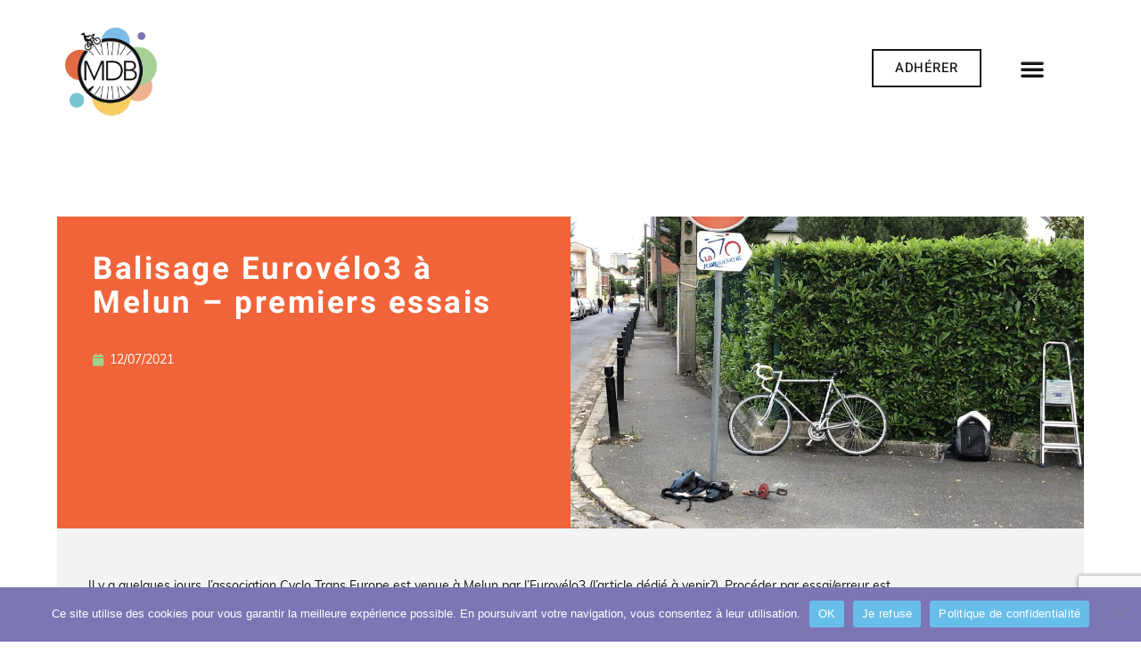

--- FILE ---
content_type: text/html; charset=UTF-8
request_url: https://mdb-idf.org/balisage-eurovelo3-a-melun-premiers-essais/
body_size: 19996
content:
<!doctype html>
<html lang="fr-FR">
<head>
	<meta charset="UTF-8">
	<meta name="viewport" content="width=device-width, initial-scale=1">
	<link rel="profile" href="https://gmpg.org/xfn/11">
	<meta name='robots' content='index, follow, max-image-preview:large, max-snippet:-1, max-video-preview:-1' />
	<style>img:is([sizes="auto" i], [sizes^="auto," i]) { contain-intrinsic-size: 3000px 1500px }</style>
	
	<!-- This site is optimized with the Yoast SEO plugin v26.1.1 - https://yoast.com/wordpress/plugins/seo/ -->
	<title>Balisage Eurovélo3 à Melun - premiers essais - Mieux se Déplacer à Bicyclette</title>
	<link rel="canonical" href="https://mdb-idf.org/balisage-eurovelo3-a-melun-premiers-essais/" />
	<meta property="og:locale" content="fr_FR" />
	<meta property="og:type" content="article" />
	<meta property="og:title" content="Balisage Eurovélo3 à Melun - premiers essais - Mieux se Déplacer à Bicyclette" />
	<meta property="og:description" content="Il y a quelques jours, l&rsquo;association Cyclo Trans Europe est venue à Melun par l&rsquo;Eurovélo3 (l&rsquo;article dédié à venir?). Procéder par essai/erreur est une méthode ancestrale qui fait encore aujourd&rsquo;hui [&hellip;]" />
	<meta property="og:url" content="https://mdb-idf.org/balisage-eurovelo3-a-melun-premiers-essais/" />
	<meta property="og:site_name" content="Mieux se Déplacer à Bicyclette" />
	<meta property="article:publisher" content="https://www.facebook.com/MDBvelo" />
	<meta property="article:published_time" content="2021-07-12T17:03:00+00:00" />
	<meta property="article:modified_time" content="2024-04-08T12:24:21+00:00" />
	<meta property="og:image" content="https://mdb-idf.org/wp-content/uploads/2021/07/IMG_1186-scaled.jpg" />
	<meta property="og:image:width" content="2560" />
	<meta property="og:image:height" content="1920" />
	<meta property="og:image:type" content="image/jpeg" />
	<meta name="author" content="Hédi Zehri" />
	<meta name="twitter:card" content="summary_large_image" />
	<meta name="twitter:creator" content="@mdbidf" />
	<meta name="twitter:site" content="@mdbidf" />
	<meta name="twitter:label1" content="Écrit par" />
	<meta name="twitter:data1" content="Hédi Zehri" />
	<meta name="twitter:label2" content="Durée de lecture estimée" />
	<meta name="twitter:data2" content="2 minutes" />
	<script type="application/ld+json" class="yoast-schema-graph">{"@context":"https://schema.org","@graph":[{"@type":"Article","@id":"https://mdb-idf.org/balisage-eurovelo3-a-melun-premiers-essais/#article","isPartOf":{"@id":"https://mdb-idf.org/balisage-eurovelo3-a-melun-premiers-essais/"},"author":{"name":"Hédi Zehri","@id":"https://mdb-idf.org/#/schema/person/4633ec8d97ffbb99399fcaf0dee9cd6e"},"headline":"Balisage Eurovélo3 à Melun &#8211; premiers essais","datePublished":"2021-07-12T17:03:00+00:00","dateModified":"2024-04-08T12:24:21+00:00","mainEntityOfPage":{"@id":"https://mdb-idf.org/balisage-eurovelo3-a-melun-premiers-essais/"},"wordCount":183,"publisher":{"@id":"https://mdb-idf.org/#organization"},"image":{"@id":"https://mdb-idf.org/balisage-eurovelo3-a-melun-premiers-essais/#primaryimage"},"thumbnailUrl":"https://mdb-idf.org/wp-content/uploads/2021/07/IMG_1186-scaled.jpg","articleSection":["Actualités","Melun Agglo à Vélo"],"inLanguage":"fr-FR"},{"@type":"WebPage","@id":"https://mdb-idf.org/balisage-eurovelo3-a-melun-premiers-essais/","url":"https://mdb-idf.org/balisage-eurovelo3-a-melun-premiers-essais/","name":"Balisage Eurovélo3 à Melun - premiers essais - Mieux se Déplacer à Bicyclette","isPartOf":{"@id":"https://mdb-idf.org/#website"},"primaryImageOfPage":{"@id":"https://mdb-idf.org/balisage-eurovelo3-a-melun-premiers-essais/#primaryimage"},"image":{"@id":"https://mdb-idf.org/balisage-eurovelo3-a-melun-premiers-essais/#primaryimage"},"thumbnailUrl":"https://mdb-idf.org/wp-content/uploads/2021/07/IMG_1186-scaled.jpg","datePublished":"2021-07-12T17:03:00+00:00","dateModified":"2024-04-08T12:24:21+00:00","breadcrumb":{"@id":"https://mdb-idf.org/balisage-eurovelo3-a-melun-premiers-essais/#breadcrumb"},"inLanguage":"fr-FR","potentialAction":[{"@type":"ReadAction","target":["https://mdb-idf.org/balisage-eurovelo3-a-melun-premiers-essais/"]}]},{"@type":"ImageObject","inLanguage":"fr-FR","@id":"https://mdb-idf.org/balisage-eurovelo3-a-melun-premiers-essais/#primaryimage","url":"https://mdb-idf.org/wp-content/uploads/2021/07/IMG_1186-scaled.jpg","contentUrl":"https://mdb-idf.org/wp-content/uploads/2021/07/IMG_1186-scaled.jpg","width":2560,"height":1920},{"@type":"BreadcrumbList","@id":"https://mdb-idf.org/balisage-eurovelo3-a-melun-premiers-essais/#breadcrumb","itemListElement":[{"@type":"ListItem","position":1,"name":"Accueil","item":"https://mdb-idf.org/"},{"@type":"ListItem","position":2,"name":"Balisage Eurovélo3 à Melun &#8211; premiers essais"}]},{"@type":"WebSite","@id":"https://mdb-idf.org/#website","url":"https://mdb-idf.org/","name":"Mieux se Déplacer à Bicyclette","description":"L&#039;association des cyclistes franciliens","publisher":{"@id":"https://mdb-idf.org/#organization"},"potentialAction":[{"@type":"SearchAction","target":{"@type":"EntryPoint","urlTemplate":"https://mdb-idf.org/?s={search_term_string}"},"query-input":{"@type":"PropertyValueSpecification","valueRequired":true,"valueName":"search_term_string"}}],"inLanguage":"fr-FR"},{"@type":"Organization","@id":"https://mdb-idf.org/#organization","name":"Mieux se Déplacer à Bicyclette","url":"https://mdb-idf.org/","logo":{"@type":"ImageObject","inLanguage":"fr-FR","@id":"https://mdb-idf.org/#/schema/logo/image/","url":"https://mdb-idf.org/wp-content/uploads/2022/07/Logo_MDB_2022.png","contentUrl":"https://mdb-idf.org/wp-content/uploads/2022/07/Logo_MDB_2022.png","width":2222,"height":2222,"caption":"Mieux se Déplacer à Bicyclette"},"image":{"@id":"https://mdb-idf.org/#/schema/logo/image/"},"sameAs":["https://www.facebook.com/MDBvelo","https://x.com/mdbidf","https://www.instagram.com/mdbidf/","https://www.linkedin.com/company/mieux-se-deplacer-a-bicyclette/"]},{"@type":"Person","@id":"https://mdb-idf.org/#/schema/person/4633ec8d97ffbb99399fcaf0dee9cd6e","name":"Hédi Zehri","image":{"@type":"ImageObject","inLanguage":"fr-FR","@id":"https://mdb-idf.org/#/schema/person/image/","url":"https://secure.gravatar.com/avatar/8f5682df2b7e4cd48259ee6f2bab8494402b32a556d260aa04e10ba9b958aee1?s=96&d=mm&r=g","contentUrl":"https://secure.gravatar.com/avatar/8f5682df2b7e4cd48259ee6f2bab8494402b32a556d260aa04e10ba9b958aee1?s=96&d=mm&r=g","caption":"Hédi Zehri"},"url":"https://mdb-idf.org/author/hedi-zehri/"}]}</script>
	<!-- / Yoast SEO plugin. -->


<link rel="alternate" type="application/rss+xml" title="Mieux se Déplacer à Bicyclette &raquo; Flux" href="https://mdb-idf.org/feed/" />
<link rel="alternate" type="application/rss+xml" title="Mieux se Déplacer à Bicyclette &raquo; Flux des commentaires" href="https://mdb-idf.org/comments/feed/" />
<link rel="alternate" type="text/calendar" title="Mieux se Déplacer à Bicyclette &raquo; Flux iCal" href="https://mdb-idf.org/agenda/?ical=1" />
<script>
window._wpemojiSettings = {"baseUrl":"https:\/\/s.w.org\/images\/core\/emoji\/16.0.1\/72x72\/","ext":".png","svgUrl":"https:\/\/s.w.org\/images\/core\/emoji\/16.0.1\/svg\/","svgExt":".svg","source":{"concatemoji":"https:\/\/mdb-idf.org\/wp-includes\/js\/wp-emoji-release.min.js?ver=6.8.3"}};
/*! This file is auto-generated */
!function(s,n){var o,i,e;function c(e){try{var t={supportTests:e,timestamp:(new Date).valueOf()};sessionStorage.setItem(o,JSON.stringify(t))}catch(e){}}function p(e,t,n){e.clearRect(0,0,e.canvas.width,e.canvas.height),e.fillText(t,0,0);var t=new Uint32Array(e.getImageData(0,0,e.canvas.width,e.canvas.height).data),a=(e.clearRect(0,0,e.canvas.width,e.canvas.height),e.fillText(n,0,0),new Uint32Array(e.getImageData(0,0,e.canvas.width,e.canvas.height).data));return t.every(function(e,t){return e===a[t]})}function u(e,t){e.clearRect(0,0,e.canvas.width,e.canvas.height),e.fillText(t,0,0);for(var n=e.getImageData(16,16,1,1),a=0;a<n.data.length;a++)if(0!==n.data[a])return!1;return!0}function f(e,t,n,a){switch(t){case"flag":return n(e,"\ud83c\udff3\ufe0f\u200d\u26a7\ufe0f","\ud83c\udff3\ufe0f\u200b\u26a7\ufe0f")?!1:!n(e,"\ud83c\udde8\ud83c\uddf6","\ud83c\udde8\u200b\ud83c\uddf6")&&!n(e,"\ud83c\udff4\udb40\udc67\udb40\udc62\udb40\udc65\udb40\udc6e\udb40\udc67\udb40\udc7f","\ud83c\udff4\u200b\udb40\udc67\u200b\udb40\udc62\u200b\udb40\udc65\u200b\udb40\udc6e\u200b\udb40\udc67\u200b\udb40\udc7f");case"emoji":return!a(e,"\ud83e\udedf")}return!1}function g(e,t,n,a){var r="undefined"!=typeof WorkerGlobalScope&&self instanceof WorkerGlobalScope?new OffscreenCanvas(300,150):s.createElement("canvas"),o=r.getContext("2d",{willReadFrequently:!0}),i=(o.textBaseline="top",o.font="600 32px Arial",{});return e.forEach(function(e){i[e]=t(o,e,n,a)}),i}function t(e){var t=s.createElement("script");t.src=e,t.defer=!0,s.head.appendChild(t)}"undefined"!=typeof Promise&&(o="wpEmojiSettingsSupports",i=["flag","emoji"],n.supports={everything:!0,everythingExceptFlag:!0},e=new Promise(function(e){s.addEventListener("DOMContentLoaded",e,{once:!0})}),new Promise(function(t){var n=function(){try{var e=JSON.parse(sessionStorage.getItem(o));if("object"==typeof e&&"number"==typeof e.timestamp&&(new Date).valueOf()<e.timestamp+604800&&"object"==typeof e.supportTests)return e.supportTests}catch(e){}return null}();if(!n){if("undefined"!=typeof Worker&&"undefined"!=typeof OffscreenCanvas&&"undefined"!=typeof URL&&URL.createObjectURL&&"undefined"!=typeof Blob)try{var e="postMessage("+g.toString()+"("+[JSON.stringify(i),f.toString(),p.toString(),u.toString()].join(",")+"));",a=new Blob([e],{type:"text/javascript"}),r=new Worker(URL.createObjectURL(a),{name:"wpTestEmojiSupports"});return void(r.onmessage=function(e){c(n=e.data),r.terminate(),t(n)})}catch(e){}c(n=g(i,f,p,u))}t(n)}).then(function(e){for(var t in e)n.supports[t]=e[t],n.supports.everything=n.supports.everything&&n.supports[t],"flag"!==t&&(n.supports.everythingExceptFlag=n.supports.everythingExceptFlag&&n.supports[t]);n.supports.everythingExceptFlag=n.supports.everythingExceptFlag&&!n.supports.flag,n.DOMReady=!1,n.readyCallback=function(){n.DOMReady=!0}}).then(function(){return e}).then(function(){var e;n.supports.everything||(n.readyCallback(),(e=n.source||{}).concatemoji?t(e.concatemoji):e.wpemoji&&e.twemoji&&(t(e.twemoji),t(e.wpemoji)))}))}((window,document),window._wpemojiSettings);
</script>
<link rel='stylesheet' id='tribe-events-pro-mini-calendar-block-styles-css' href='https://mdb-idf.org/wp-content/plugins/events-calendar-pro/build/css/tribe-events-pro-mini-calendar-block.css?ver=7.7.8' media='all' />
<style id='wp-emoji-styles-inline-css'>

	img.wp-smiley, img.emoji {
		display: inline !important;
		border: none !important;
		box-shadow: none !important;
		height: 1em !important;
		width: 1em !important;
		margin: 0 0.07em !important;
		vertical-align: -0.1em !important;
		background: none !important;
		padding: 0 !important;
	}
</style>
<link rel='stylesheet' id='wp-block-library-css' href='https://mdb-idf.org/wp-includes/css/dist/block-library/style.min.css?ver=6.8.3' media='all' />
<link rel='stylesheet' id='gutenberg-pdfjs-css' href='https://mdb-idf.org/wp-content/plugins/pdfjs-viewer-shortcode/inc/../blocks/dist/style.css?ver=2.2.3' media='all' />
<style id='global-styles-inline-css'>
:root{--wp--preset--aspect-ratio--square: 1;--wp--preset--aspect-ratio--4-3: 4/3;--wp--preset--aspect-ratio--3-4: 3/4;--wp--preset--aspect-ratio--3-2: 3/2;--wp--preset--aspect-ratio--2-3: 2/3;--wp--preset--aspect-ratio--16-9: 16/9;--wp--preset--aspect-ratio--9-16: 9/16;--wp--preset--color--black: #000000;--wp--preset--color--cyan-bluish-gray: #abb8c3;--wp--preset--color--white: #ffffff;--wp--preset--color--pale-pink: #f78da7;--wp--preset--color--vivid-red: #cf2e2e;--wp--preset--color--luminous-vivid-orange: #ff6900;--wp--preset--color--luminous-vivid-amber: #fcb900;--wp--preset--color--light-green-cyan: #7bdcb5;--wp--preset--color--vivid-green-cyan: #00d084;--wp--preset--color--pale-cyan-blue: #8ed1fc;--wp--preset--color--vivid-cyan-blue: #0693e3;--wp--preset--color--vivid-purple: #9b51e0;--wp--preset--gradient--vivid-cyan-blue-to-vivid-purple: linear-gradient(135deg,rgba(6,147,227,1) 0%,rgb(155,81,224) 100%);--wp--preset--gradient--light-green-cyan-to-vivid-green-cyan: linear-gradient(135deg,rgb(122,220,180) 0%,rgb(0,208,130) 100%);--wp--preset--gradient--luminous-vivid-amber-to-luminous-vivid-orange: linear-gradient(135deg,rgba(252,185,0,1) 0%,rgba(255,105,0,1) 100%);--wp--preset--gradient--luminous-vivid-orange-to-vivid-red: linear-gradient(135deg,rgba(255,105,0,1) 0%,rgb(207,46,46) 100%);--wp--preset--gradient--very-light-gray-to-cyan-bluish-gray: linear-gradient(135deg,rgb(238,238,238) 0%,rgb(169,184,195) 100%);--wp--preset--gradient--cool-to-warm-spectrum: linear-gradient(135deg,rgb(74,234,220) 0%,rgb(151,120,209) 20%,rgb(207,42,186) 40%,rgb(238,44,130) 60%,rgb(251,105,98) 80%,rgb(254,248,76) 100%);--wp--preset--gradient--blush-light-purple: linear-gradient(135deg,rgb(255,206,236) 0%,rgb(152,150,240) 100%);--wp--preset--gradient--blush-bordeaux: linear-gradient(135deg,rgb(254,205,165) 0%,rgb(254,45,45) 50%,rgb(107,0,62) 100%);--wp--preset--gradient--luminous-dusk: linear-gradient(135deg,rgb(255,203,112) 0%,rgb(199,81,192) 50%,rgb(65,88,208) 100%);--wp--preset--gradient--pale-ocean: linear-gradient(135deg,rgb(255,245,203) 0%,rgb(182,227,212) 50%,rgb(51,167,181) 100%);--wp--preset--gradient--electric-grass: linear-gradient(135deg,rgb(202,248,128) 0%,rgb(113,206,126) 100%);--wp--preset--gradient--midnight: linear-gradient(135deg,rgb(2,3,129) 0%,rgb(40,116,252) 100%);--wp--preset--font-size--small: 13px;--wp--preset--font-size--medium: 20px;--wp--preset--font-size--large: 36px;--wp--preset--font-size--x-large: 42px;--wp--preset--spacing--20: 0.44rem;--wp--preset--spacing--30: 0.67rem;--wp--preset--spacing--40: 1rem;--wp--preset--spacing--50: 1.5rem;--wp--preset--spacing--60: 2.25rem;--wp--preset--spacing--70: 3.38rem;--wp--preset--spacing--80: 5.06rem;--wp--preset--shadow--natural: 6px 6px 9px rgba(0, 0, 0, 0.2);--wp--preset--shadow--deep: 12px 12px 50px rgba(0, 0, 0, 0.4);--wp--preset--shadow--sharp: 6px 6px 0px rgba(0, 0, 0, 0.2);--wp--preset--shadow--outlined: 6px 6px 0px -3px rgba(255, 255, 255, 1), 6px 6px rgba(0, 0, 0, 1);--wp--preset--shadow--crisp: 6px 6px 0px rgba(0, 0, 0, 1);}:root { --wp--style--global--content-size: 800px;--wp--style--global--wide-size: 1200px; }:where(body) { margin: 0; }.wp-site-blocks > .alignleft { float: left; margin-right: 2em; }.wp-site-blocks > .alignright { float: right; margin-left: 2em; }.wp-site-blocks > .aligncenter { justify-content: center; margin-left: auto; margin-right: auto; }:where(.wp-site-blocks) > * { margin-block-start: 24px; margin-block-end: 0; }:where(.wp-site-blocks) > :first-child { margin-block-start: 0; }:where(.wp-site-blocks) > :last-child { margin-block-end: 0; }:root { --wp--style--block-gap: 24px; }:root :where(.is-layout-flow) > :first-child{margin-block-start: 0;}:root :where(.is-layout-flow) > :last-child{margin-block-end: 0;}:root :where(.is-layout-flow) > *{margin-block-start: 24px;margin-block-end: 0;}:root :where(.is-layout-constrained) > :first-child{margin-block-start: 0;}:root :where(.is-layout-constrained) > :last-child{margin-block-end: 0;}:root :where(.is-layout-constrained) > *{margin-block-start: 24px;margin-block-end: 0;}:root :where(.is-layout-flex){gap: 24px;}:root :where(.is-layout-grid){gap: 24px;}.is-layout-flow > .alignleft{float: left;margin-inline-start: 0;margin-inline-end: 2em;}.is-layout-flow > .alignright{float: right;margin-inline-start: 2em;margin-inline-end: 0;}.is-layout-flow > .aligncenter{margin-left: auto !important;margin-right: auto !important;}.is-layout-constrained > .alignleft{float: left;margin-inline-start: 0;margin-inline-end: 2em;}.is-layout-constrained > .alignright{float: right;margin-inline-start: 2em;margin-inline-end: 0;}.is-layout-constrained > .aligncenter{margin-left: auto !important;margin-right: auto !important;}.is-layout-constrained > :where(:not(.alignleft):not(.alignright):not(.alignfull)){max-width: var(--wp--style--global--content-size);margin-left: auto !important;margin-right: auto !important;}.is-layout-constrained > .alignwide{max-width: var(--wp--style--global--wide-size);}body .is-layout-flex{display: flex;}.is-layout-flex{flex-wrap: wrap;align-items: center;}.is-layout-flex > :is(*, div){margin: 0;}body .is-layout-grid{display: grid;}.is-layout-grid > :is(*, div){margin: 0;}body{padding-top: 0px;padding-right: 0px;padding-bottom: 0px;padding-left: 0px;}a:where(:not(.wp-element-button)){text-decoration: underline;}:root :where(.wp-element-button, .wp-block-button__link){background-color: #32373c;border-width: 0;color: #fff;font-family: inherit;font-size: inherit;line-height: inherit;padding: calc(0.667em + 2px) calc(1.333em + 2px);text-decoration: none;}.has-black-color{color: var(--wp--preset--color--black) !important;}.has-cyan-bluish-gray-color{color: var(--wp--preset--color--cyan-bluish-gray) !important;}.has-white-color{color: var(--wp--preset--color--white) !important;}.has-pale-pink-color{color: var(--wp--preset--color--pale-pink) !important;}.has-vivid-red-color{color: var(--wp--preset--color--vivid-red) !important;}.has-luminous-vivid-orange-color{color: var(--wp--preset--color--luminous-vivid-orange) !important;}.has-luminous-vivid-amber-color{color: var(--wp--preset--color--luminous-vivid-amber) !important;}.has-light-green-cyan-color{color: var(--wp--preset--color--light-green-cyan) !important;}.has-vivid-green-cyan-color{color: var(--wp--preset--color--vivid-green-cyan) !important;}.has-pale-cyan-blue-color{color: var(--wp--preset--color--pale-cyan-blue) !important;}.has-vivid-cyan-blue-color{color: var(--wp--preset--color--vivid-cyan-blue) !important;}.has-vivid-purple-color{color: var(--wp--preset--color--vivid-purple) !important;}.has-black-background-color{background-color: var(--wp--preset--color--black) !important;}.has-cyan-bluish-gray-background-color{background-color: var(--wp--preset--color--cyan-bluish-gray) !important;}.has-white-background-color{background-color: var(--wp--preset--color--white) !important;}.has-pale-pink-background-color{background-color: var(--wp--preset--color--pale-pink) !important;}.has-vivid-red-background-color{background-color: var(--wp--preset--color--vivid-red) !important;}.has-luminous-vivid-orange-background-color{background-color: var(--wp--preset--color--luminous-vivid-orange) !important;}.has-luminous-vivid-amber-background-color{background-color: var(--wp--preset--color--luminous-vivid-amber) !important;}.has-light-green-cyan-background-color{background-color: var(--wp--preset--color--light-green-cyan) !important;}.has-vivid-green-cyan-background-color{background-color: var(--wp--preset--color--vivid-green-cyan) !important;}.has-pale-cyan-blue-background-color{background-color: var(--wp--preset--color--pale-cyan-blue) !important;}.has-vivid-cyan-blue-background-color{background-color: var(--wp--preset--color--vivid-cyan-blue) !important;}.has-vivid-purple-background-color{background-color: var(--wp--preset--color--vivid-purple) !important;}.has-black-border-color{border-color: var(--wp--preset--color--black) !important;}.has-cyan-bluish-gray-border-color{border-color: var(--wp--preset--color--cyan-bluish-gray) !important;}.has-white-border-color{border-color: var(--wp--preset--color--white) !important;}.has-pale-pink-border-color{border-color: var(--wp--preset--color--pale-pink) !important;}.has-vivid-red-border-color{border-color: var(--wp--preset--color--vivid-red) !important;}.has-luminous-vivid-orange-border-color{border-color: var(--wp--preset--color--luminous-vivid-orange) !important;}.has-luminous-vivid-amber-border-color{border-color: var(--wp--preset--color--luminous-vivid-amber) !important;}.has-light-green-cyan-border-color{border-color: var(--wp--preset--color--light-green-cyan) !important;}.has-vivid-green-cyan-border-color{border-color: var(--wp--preset--color--vivid-green-cyan) !important;}.has-pale-cyan-blue-border-color{border-color: var(--wp--preset--color--pale-cyan-blue) !important;}.has-vivid-cyan-blue-border-color{border-color: var(--wp--preset--color--vivid-cyan-blue) !important;}.has-vivid-purple-border-color{border-color: var(--wp--preset--color--vivid-purple) !important;}.has-vivid-cyan-blue-to-vivid-purple-gradient-background{background: var(--wp--preset--gradient--vivid-cyan-blue-to-vivid-purple) !important;}.has-light-green-cyan-to-vivid-green-cyan-gradient-background{background: var(--wp--preset--gradient--light-green-cyan-to-vivid-green-cyan) !important;}.has-luminous-vivid-amber-to-luminous-vivid-orange-gradient-background{background: var(--wp--preset--gradient--luminous-vivid-amber-to-luminous-vivid-orange) !important;}.has-luminous-vivid-orange-to-vivid-red-gradient-background{background: var(--wp--preset--gradient--luminous-vivid-orange-to-vivid-red) !important;}.has-very-light-gray-to-cyan-bluish-gray-gradient-background{background: var(--wp--preset--gradient--very-light-gray-to-cyan-bluish-gray) !important;}.has-cool-to-warm-spectrum-gradient-background{background: var(--wp--preset--gradient--cool-to-warm-spectrum) !important;}.has-blush-light-purple-gradient-background{background: var(--wp--preset--gradient--blush-light-purple) !important;}.has-blush-bordeaux-gradient-background{background: var(--wp--preset--gradient--blush-bordeaux) !important;}.has-luminous-dusk-gradient-background{background: var(--wp--preset--gradient--luminous-dusk) !important;}.has-pale-ocean-gradient-background{background: var(--wp--preset--gradient--pale-ocean) !important;}.has-electric-grass-gradient-background{background: var(--wp--preset--gradient--electric-grass) !important;}.has-midnight-gradient-background{background: var(--wp--preset--gradient--midnight) !important;}.has-small-font-size{font-size: var(--wp--preset--font-size--small) !important;}.has-medium-font-size{font-size: var(--wp--preset--font-size--medium) !important;}.has-large-font-size{font-size: var(--wp--preset--font-size--large) !important;}.has-x-large-font-size{font-size: var(--wp--preset--font-size--x-large) !important;}
:root :where(.wp-block-pullquote){font-size: 1.5em;line-height: 1.6;}
</style>
<link rel='stylesheet' id='contact-form-7-css' href='https://mdb-idf.org/wp-content/plugins/contact-form-7/includes/css/styles.css?ver=6.1.2' media='all' />
<link rel='stylesheet' id='cookie-notice-front-css' href='https://mdb-idf.org/wp-content/plugins/cookie-notice/css/front.min.css?ver=2.5.7' media='all' />
<link rel='stylesheet' id='widget-detector-elementor-css' href='https://mdb-idf.org/wp-content/plugins/widget-detector-elementor/public/css/widget-detector-elementor-public.css?ver=1' media='all' />
<link rel='stylesheet' id='tribe-events-v2-single-skeleton-css' href='https://mdb-idf.org/wp-content/plugins/the-events-calendar/build/css/tribe-events-single-skeleton.css?ver=6.15.11' media='all' />
<link rel='stylesheet' id='tribe-events-v2-single-skeleton-full-css' href='https://mdb-idf.org/wp-content/plugins/the-events-calendar/build/css/tribe-events-single-full.css?ver=6.15.11' media='all' />
<link rel='stylesheet' id='tec-events-elementor-widgets-base-styles-css' href='https://mdb-idf.org/wp-content/plugins/the-events-calendar/build/css/integrations/plugins/elementor/widgets/widget-base.css?ver=6.15.11' media='all' />
<link rel='stylesheet' id='hello-elementor-css' href='https://mdb-idf.org/wp-content/themes/hello-elementor/assets/css/reset.css?ver=3.4.4' media='all' />
<link rel='stylesheet' id='hello-elementor-theme-style-css' href='https://mdb-idf.org/wp-content/themes/hello-elementor/assets/css/theme.css?ver=3.4.4' media='all' />
<link rel='stylesheet' id='hello-elementor-header-footer-css' href='https://mdb-idf.org/wp-content/themes/hello-elementor/assets/css/header-footer.css?ver=3.4.4' media='all' />
<link rel='stylesheet' id='elementor-frontend-css' href='https://mdb-idf.org/wp-content/uploads/elementor/css/custom-frontend.min.css?ver=1768930450' media='all' />
<link rel='stylesheet' id='elementor-post-29560-css' href='https://mdb-idf.org/wp-content/uploads/elementor/css/post-29560.css?ver=1768930450' media='all' />
<link rel='stylesheet' id='widget-image-css' href='https://mdb-idf.org/wp-content/plugins/elementor/assets/css/widget-image.min.css?ver=3.32.4' media='all' />
<link rel='stylesheet' id='widget-nav-menu-css' href='https://mdb-idf.org/wp-content/uploads/elementor/css/custom-pro-widget-nav-menu.min.css?ver=1768930450' media='all' />
<link rel='stylesheet' id='widget-heading-css' href='https://mdb-idf.org/wp-content/plugins/elementor/assets/css/widget-heading.min.css?ver=3.32.4' media='all' />
<link rel='stylesheet' id='widget-icon-list-css' href='https://mdb-idf.org/wp-content/uploads/elementor/css/custom-widget-icon-list.min.css?ver=1768930450' media='all' />
<link rel='stylesheet' id='widget-social-icons-css' href='https://mdb-idf.org/wp-content/plugins/elementor/assets/css/widget-social-icons.min.css?ver=3.32.4' media='all' />
<link rel='stylesheet' id='e-apple-webkit-css' href='https://mdb-idf.org/wp-content/uploads/elementor/css/custom-apple-webkit.min.css?ver=1768930450' media='all' />
<link rel='stylesheet' id='widget-post-info-css' href='https://mdb-idf.org/wp-content/plugins/elementor-pro/assets/css/widget-post-info.min.css?ver=3.32.2' media='all' />
<link rel='stylesheet' id='elementor-icons-shared-0-css' href='https://mdb-idf.org/wp-content/plugins/elementor/assets/lib/font-awesome/css/fontawesome.min.css?ver=5.15.3' media='all' />
<link rel='stylesheet' id='elementor-icons-fa-regular-css' href='https://mdb-idf.org/wp-content/plugins/elementor/assets/lib/font-awesome/css/regular.min.css?ver=5.15.3' media='all' />
<link rel='stylesheet' id='elementor-icons-fa-solid-css' href='https://mdb-idf.org/wp-content/plugins/elementor/assets/lib/font-awesome/css/solid.min.css?ver=5.15.3' media='all' />
<link rel='stylesheet' id='widget-progress-tracker-css' href='https://mdb-idf.org/wp-content/plugins/elementor-pro/assets/css/widget-progress-tracker.min.css?ver=3.32.2' media='all' />
<link rel='stylesheet' id='widget-post-navigation-css' href='https://mdb-idf.org/wp-content/plugins/elementor-pro/assets/css/widget-post-navigation.min.css?ver=3.32.2' media='all' />
<link rel='stylesheet' id='widget-posts-css' href='https://mdb-idf.org/wp-content/plugins/elementor-pro/assets/css/widget-posts.min.css?ver=3.32.2' media='all' />
<link rel='stylesheet' id='e-shapes-css' href='https://mdb-idf.org/wp-content/plugins/elementor/assets/css/conditionals/shapes.min.css?ver=3.32.4' media='all' />
<link rel='stylesheet' id='elementor-icons-css' href='https://mdb-idf.org/wp-content/plugins/elementor/assets/lib/eicons/css/elementor-icons.min.css?ver=5.44.0' media='all' />
<link rel='stylesheet' id='elementor-post-29606-css' href='https://mdb-idf.org/wp-content/uploads/elementor/css/post-29606.css?ver=1768930475' media='all' />
<link rel='stylesheet' id='elementor-post-29609-css' href='https://mdb-idf.org/wp-content/uploads/elementor/css/post-29609.css?ver=1768930450' media='all' />
<link rel='stylesheet' id='elementor-post-29757-css' href='https://mdb-idf.org/wp-content/uploads/elementor/css/post-29757.css?ver=1768930601' media='all' />
<link rel='stylesheet' id='slb_core-css' href='https://mdb-idf.org/wp-content/plugins/simple-lightbox/client/css/app.css?ver=2.9.4' media='all' />
<link rel='stylesheet' id='tec-variables-skeleton-css' href='https://mdb-idf.org/wp-content/plugins/the-events-calendar/common/build/css/variables-skeleton.css?ver=6.9.10' media='all' />
<link rel='stylesheet' id='tec-variables-full-css' href='https://mdb-idf.org/wp-content/plugins/the-events-calendar/common/build/css/variables-full.css?ver=6.9.10' media='all' />
<link rel='stylesheet' id='tribe-events-v2-virtual-single-block-css' href='https://mdb-idf.org/wp-content/plugins/events-calendar-pro/build/css/events-virtual-single-block.css?ver=7.7.8' media='all' />
<link rel='stylesheet' id='sib-front-css-css' href='https://mdb-idf.org/wp-content/plugins/mailin/css/mailin-front.css?ver=6.8.3' media='all' />
<link rel='stylesheet' id='elementor-gf-local-heebo-css' href='https://mdb-idf.org/wp-content/uploads/elementor/google-fonts/css/heebo.css?ver=1744702983' media='all' />
<link rel='stylesheet' id='elementor-gf-local-alegreya-css' href='https://mdb-idf.org/wp-content/uploads/elementor/google-fonts/css/alegreya.css?ver=1744702987' media='all' />
<link rel='stylesheet' id='elementor-icons-fa-brands-css' href='https://mdb-idf.org/wp-content/plugins/elementor/assets/lib/font-awesome/css/brands.min.css?ver=5.15.3' media='all' />
<script id="cookie-notice-front-js-before">
var cnArgs = {"ajaxUrl":"https:\/\/mdb-idf.org\/wp-admin\/admin-ajax.php","nonce":"4b651ed449","hideEffect":"none","position":"bottom","onScroll":false,"onScrollOffset":100,"onClick":false,"cookieName":"cookie_notice_accepted","cookieTime":604800,"cookieTimeRejected":604800,"globalCookie":false,"redirection":false,"cache":true,"revokeCookies":false,"revokeCookiesOpt":"automatic"};
</script>
<script src="https://mdb-idf.org/wp-content/plugins/cookie-notice/js/front.min.js?ver=2.5.7" id="cookie-notice-front-js"></script>
<script src="https://mdb-idf.org/wp-includes/js/jquery/jquery.min.js?ver=3.7.1" id="jquery-core-js"></script>
<script src="https://mdb-idf.org/wp-includes/js/jquery/jquery-migrate.min.js?ver=3.4.1" id="jquery-migrate-js"></script>
<script id="sib-front-js-js-extra">
var sibErrMsg = {"invalidMail":"Veuillez entrer une adresse e-mail valide.","requiredField":"Veuillez compl\u00e9ter les champs obligatoires.","invalidDateFormat":"Veuillez entrer une date valide.","invalidSMSFormat":"Veuillez entrer une num\u00e9ro de t\u00e9l\u00e9phone valide."};
var ajax_sib_front_object = {"ajax_url":"https:\/\/mdb-idf.org\/wp-admin\/admin-ajax.php","ajax_nonce":"601180b7bc","flag_url":"https:\/\/mdb-idf.org\/wp-content\/plugins\/mailin\/img\/flags\/"};
</script>
<script src="https://mdb-idf.org/wp-content/plugins/mailin/js/mailin-front.js?ver=1758105723" id="sib-front-js-js"></script>
<link rel="https://api.w.org/" href="https://mdb-idf.org/wp-json/" /><link rel="alternate" title="JSON" type="application/json" href="https://mdb-idf.org/wp-json/wp/v2/posts/24908" /><link rel="EditURI" type="application/rsd+xml" title="RSD" href="https://mdb-idf.org/xmlrpc.php?rsd" />
<meta name="generator" content="WordPress 6.8.3" />
<link rel='shortlink' href='https://mdb-idf.org/?p=24908' />
<link rel="alternate" title="oEmbed (JSON)" type="application/json+oembed" href="https://mdb-idf.org/wp-json/oembed/1.0/embed?url=https%3A%2F%2Fmdb-idf.org%2Fbalisage-eurovelo3-a-melun-premiers-essais%2F" />
<link rel="alternate" title="oEmbed (XML)" type="text/xml+oembed" href="https://mdb-idf.org/wp-json/oembed/1.0/embed?url=https%3A%2F%2Fmdb-idf.org%2Fbalisage-eurovelo3-a-melun-premiers-essais%2F&#038;format=xml" />
<meta name="et-api-version" content="v1"><meta name="et-api-origin" content="https://mdb-idf.org"><link rel="https://theeventscalendar.com/" href="https://mdb-idf.org/wp-json/tribe/tickets/v1/" /><meta name="tec-api-version" content="v1"><meta name="tec-api-origin" content="https://mdb-idf.org"><link rel="alternate" href="https://mdb-idf.org/wp-json/tribe/events/v1/" /><meta name="generator" content="Elementor 3.32.4; features: additional_custom_breakpoints; settings: css_print_method-external, google_font-enabled, font_display-swap">
<script type="text/javascript" src="https://cdn.brevo.com/js/sdk-loader.js" async></script>
<script type="text/javascript">
  window.Brevo = window.Brevo || [];
  window.Brevo.push(['init', {"client_key":"hpc0twhwx3e6hwbvl9xi5o06","email_id":null,"push":{"customDomain":"https:\/\/mdb-idf.org\/wp-content\/plugins\/mailin\/"},"service_worker_url":"wonderpush-worker-loader.min.js?webKey=4c57e5870047021e82b18918d9a7e7f027cebc82d47b8727d7c3b3e4cfa93df2","frame_url":"brevo-frame.html"}]);
</script><script type="text/javascript" src="https://cdn.by.wonderpush.com/sdk/1.1/wonderpush-loader.min.js" async></script>
<script type="text/javascript">
  window.WonderPush = window.WonderPush || [];
  window.WonderPush.push(['init', {"customDomain":"https:\/\/mdb-idf.org\/wp-content\/plugins\/mailin\/","serviceWorkerUrl":"wonderpush-worker-loader.min.js?webKey=4c57e5870047021e82b18918d9a7e7f027cebc82d47b8727d7c3b3e4cfa93df2","frameUrl":"wonderpush.min.html","webKey":"4c57e5870047021e82b18918d9a7e7f027cebc82d47b8727d7c3b3e4cfa93df2"}]);
</script>			<style>
				.e-con.e-parent:nth-of-type(n+4):not(.e-lazyloaded):not(.e-no-lazyload),
				.e-con.e-parent:nth-of-type(n+4):not(.e-lazyloaded):not(.e-no-lazyload) * {
					background-image: none !important;
				}
				@media screen and (max-height: 1024px) {
					.e-con.e-parent:nth-of-type(n+3):not(.e-lazyloaded):not(.e-no-lazyload),
					.e-con.e-parent:nth-of-type(n+3):not(.e-lazyloaded):not(.e-no-lazyload) * {
						background-image: none !important;
					}
				}
				@media screen and (max-height: 640px) {
					.e-con.e-parent:nth-of-type(n+2):not(.e-lazyloaded):not(.e-no-lazyload),
					.e-con.e-parent:nth-of-type(n+2):not(.e-lazyloaded):not(.e-no-lazyload) * {
						background-image: none !important;
					}
				}
			</style>
			<link rel="icon" href="https://mdb-idf.org/wp-content/uploads/2023/10/cropped-favicon-32x32.png" sizes="32x32" />
<link rel="icon" href="https://mdb-idf.org/wp-content/uploads/2023/10/cropped-favicon-192x192.png" sizes="192x192" />
<link rel="apple-touch-icon" href="https://mdb-idf.org/wp-content/uploads/2023/10/cropped-favicon-180x180.png" />
<meta name="msapplication-TileImage" content="https://mdb-idf.org/wp-content/uploads/2023/10/cropped-favicon-270x270.png" />
		<style id="wp-custom-css">
			.wp-block-button__link { 
	color : #fff!important;
	background-color: #F1643A;
}

[type=button], [type=submit], button { 
	color: #141719;
	border: 1px solid #141719;
	
}

[type=button]:hover, [type=submit]:hover, button:hover { 
	color: #fff;
	border: 1px solid #141719;
	background-color: #141719;
}		</style>
		</head>
<body class="wp-singular post-template-default single single-post postid-24908 single-format-standard wp-embed-responsive wp-theme-hello-elementor cookies-not-set tribe-no-js tec-no-tickets-on-recurring tec-no-rsvp-on-recurring hello-elementor-default elementor-default elementor-kit-29560 elementor-page-29757 tribe-theme-hello-elementor">


<a class="skip-link screen-reader-text" href="#content">Aller au contenu</a>

		<header data-elementor-type="header" data-elementor-id="29606" class="elementor elementor-29606 elementor-location-header" data-elementor-post-type="elementor_library">
					<section class="elementor-section elementor-top-section elementor-element elementor-element-3aa67da3 elementor-section-full_width elementor-section-content-middle elementor-reverse-mobile elementor-section-height-default elementor-section-height-default" data-id="3aa67da3" data-element_type="section">
						<div class="elementor-container elementor-column-gap-no">
					<div class="elementor-column elementor-col-33 elementor-top-column elementor-element elementor-element-5f46600a" data-id="5f46600a" data-element_type="column">
			<div class="elementor-widget-wrap elementor-element-populated">
						<div class="elementor-element elementor-element-992c951 elementor-widget elementor-widget-image" data-id="992c951" data-element_type="widget" data-widget_type="image.default">
				<div class="elementor-widget-container">
																<a href="https://mdb-idf.org">
							<img width="1600" height="1600" src="https://mdb-idf.org/wp-content/uploads/2023/10/logo-mdb.png" class="attachment-full size-full wp-image-29612" alt="Logo MDB simple" srcset="https://mdb-idf.org/wp-content/uploads/2023/10/logo-mdb.png 1600w, https://mdb-idf.org/wp-content/uploads/2023/10/logo-mdb-300x300.png 300w, https://mdb-idf.org/wp-content/uploads/2023/10/logo-mdb-100x100.png 100w, https://mdb-idf.org/wp-content/uploads/2023/10/logo-mdb-600x600.png 600w, https://mdb-idf.org/wp-content/uploads/2023/10/logo-mdb-1024x1024.png 1024w, https://mdb-idf.org/wp-content/uploads/2023/10/logo-mdb-150x150.png 150w, https://mdb-idf.org/wp-content/uploads/2023/10/logo-mdb-768x768.png 768w, https://mdb-idf.org/wp-content/uploads/2023/10/logo-mdb-1536x1536.png 1536w" sizes="(max-width: 1600px) 100vw, 1600px" />								</a>
															</div>
				</div>
					</div>
		</div>
				<div class="elementor-column elementor-col-33 elementor-top-column elementor-element elementor-element-67b81f87" data-id="67b81f87" data-element_type="column">
			<div class="elementor-widget-wrap elementor-element-populated">
						<div class="elementor-element elementor-element-334a7a45 elementor-align-right elementor-mobile-align-left elementor-widget elementor-widget-button" data-id="334a7a45" data-element_type="widget" data-widget_type="button.default">
				<div class="elementor-widget-container">
									<div class="elementor-button-wrapper">
					<a class="elementor-button elementor-button-link elementor-size-sm" href="https://mdb-idf.org/adhesion/">
						<span class="elementor-button-content-wrapper">
									<span class="elementor-button-text">Adhérer</span>
					</span>
					</a>
				</div>
								</div>
				</div>
					</div>
		</div>
				<div class="elementor-column elementor-col-33 elementor-top-column elementor-element elementor-element-296b5bb" data-id="296b5bb" data-element_type="column">
			<div class="elementor-widget-wrap elementor-element-populated">
						<div class="elementor-element elementor-element-af5cf80 elementor-nav-menu--stretch elementor-widget__width-auto elementor-nav-menu__align-start elementor-nav-menu__text-align-center elementor-nav-menu--dropdown-tablet elementor-nav-menu--toggle elementor-nav-menu--burger elementor-widget elementor-widget-nav-menu" data-id="af5cf80" data-element_type="widget" data-settings="{&quot;full_width&quot;:&quot;stretch&quot;,&quot;submenu_icon&quot;:{&quot;value&quot;:&quot;&lt;i class=\&quot;fas fa-angle-down\&quot; aria-hidden=\&quot;true\&quot;&gt;&lt;\/i&gt;&quot;,&quot;library&quot;:&quot;fa-solid&quot;},&quot;layout&quot;:&quot;horizontal&quot;,&quot;toggle&quot;:&quot;burger&quot;}" data-widget_type="nav-menu.default">
				<div class="elementor-widget-container">
								<nav aria-label="Menu" class="elementor-nav-menu--main elementor-nav-menu__container elementor-nav-menu--layout-horizontal e--pointer-none">
				<ul id="menu-1-af5cf80" class="elementor-nav-menu"><li class="menu-item menu-item-type-post_type menu-item-object-page menu-item-home menu-item-29666"><a href="https://mdb-idf.org/" class="elementor-item">Accueil</a></li>
<li class="menu-item menu-item-type-post_type menu-item-object-page menu-item-has-children menu-item-37047"><a href="https://mdb-idf.org/qui-sommes-nous/" class="elementor-item">Qui sommes-nous ?</a>
<ul class="sub-menu elementor-nav-menu--dropdown">
	<li class="menu-item menu-item-type-post_type menu-item-object-page menu-item-37985"><a href="https://mdb-idf.org/dans-votre-ville-2/" class="elementor-sub-item">Antennes locales</a></li>
	<li class="menu-item menu-item-type-post_type menu-item-object-page menu-item-33829"><a href="https://mdb-idf.org/elles-a-velo/" class="elementor-sub-item">Elles à vélo</a></li>
	<li class="menu-item menu-item-type-post_type menu-item-object-page menu-item-29803"><a href="https://mdb-idf.org/qui-sommes-nous/" class="elementor-sub-item">À propos</a></li>
</ul>
</li>
<li class="menu-item menu-item-type-custom menu-item-object-custom menu-item-has-children menu-item-33492"><a href="#" class="elementor-item elementor-item-anchor">Activités</a>
<ul class="sub-menu elementor-nav-menu--dropdown">
	<li class="menu-item menu-item-type-post_type menu-item-object-page menu-item-30505"><a href="https://mdb-idf.org/velo-ecoles/" class="elementor-sub-item">Vélo-écoles</a></li>
	<li class="menu-item menu-item-type-post_type menu-item-object-page menu-item-30508"><a href="https://mdb-idf.org/bourses-aux-velos/" class="elementor-sub-item">Bourses aux vélos</a></li>
	<li class="menu-item menu-item-type-post_type menu-item-object-page menu-item-29845"><a href="https://mdb-idf.org/covelotaf/" class="elementor-sub-item">Covélotaf</a></li>
	<li class="menu-item menu-item-type-post_type menu-item-object-page menu-item-30506"><a href="https://mdb-idf.org/ateliers/" class="elementor-sub-item">Les ateliers vélo</a></li>
	<li class="menu-item menu-item-type-post_type menu-item-object-page menu-item-42814"><a href="https://mdb-idf.org/velado/" class="elementor-sub-item">Velado</a></li>
	<li class="menu-item menu-item-type-custom menu-item-object-custom menu-item-30504"><a href="https://convergencevelo.fr/" class="elementor-sub-item">La Convergence</a></li>
	<li class="menu-item menu-item-type-post_type menu-item-object-page menu-item-30507"><a href="https://mdb-idf.org/programme-des-prochaines-sorties/" class="elementor-sub-item">Balades</a></li>
	<li class="menu-item menu-item-type-post_type menu-item-object-page menu-item-30510"><a href="https://mdb-idf.org/le-marquage-bicycode/" class="elementor-sub-item">Marquage vélo Bicycode</a></li>
	<li class="menu-item menu-item-type-post_type menu-item-object-page menu-item-30503"><a href="https://mdb-idf.org/en-confiance-a-velo/" class="elementor-sub-item">En confiance à vélo</a></li>
	<li class="menu-item menu-item-type-post_type menu-item-object-page menu-item-30511"><a href="https://mdb-idf.org/les-grandes-discontinuites-cyclables-franciliennes/" class="elementor-sub-item">Cartographie</a></li>
</ul>
</li>
<li class="menu-item menu-item-type-custom menu-item-object-custom menu-item-29568"><a href="https://mdb-idf.org/agenda/" class="elementor-item">Agenda</a></li>
<li class="menu-item menu-item-type-post_type menu-item-object-page menu-item-29677"><a href="https://mdb-idf.org/blog/" class="elementor-item">Actus</a></li>
<li class="menu-item menu-item-type-custom menu-item-object-custom menu-item-has-children menu-item-29570"><a href="#" class="elementor-item elementor-item-anchor">Dossiers</a>
<ul class="sub-menu elementor-nav-menu--dropdown">
	<li class="menu-item menu-item-type-post_type menu-item-object-page menu-item-29805"><a href="https://mdb-idf.org/code-de-la-route-a-velo-droits-et-devoirs/" class="elementor-sub-item">Code de la route à vélo</a></li>
	<li class="menu-item menu-item-type-post_type menu-item-object-page menu-item-29806"><a href="https://mdb-idf.org/eclairage/" class="elementor-sub-item">Éclairage</a></li>
	<li class="menu-item menu-item-type-post_type menu-item-object-page menu-item-29807"><a href="https://mdb-idf.org/lutter-contre-le-vol/" class="elementor-sub-item">Lutte contre le vol</a></li>
	<li class="menu-item menu-item-type-post_type menu-item-object-page menu-item-29808"><a href="https://mdb-idf.org/aides-a-lachat/" class="elementor-sub-item">Aides à l’achat</a></li>
	<li class="menu-item menu-item-type-post_type menu-item-object-page menu-item-29809"><a href="https://mdb-idf.org/velocistes-parisiens-et-franciliens/" class="elementor-sub-item">Vélocistes</a></li>
</ul>
</li>
<li class="menu-item menu-item-type-post_type menu-item-object-page menu-item-29713"><a href="https://mdb-idf.org/contact/" class="elementor-item">Contact</a></li>
<li class="menu-item menu-item-type-post_type menu-item-object-page menu-item-39021"><a href="https://mdb-idf.org/don/" class="elementor-item">Dons</a></li>
</ul>			</nav>
					<div class="elementor-menu-toggle" role="button" tabindex="0" aria-label="Permuter le menu" aria-expanded="false">
			<i aria-hidden="true" role="presentation" class="elementor-menu-toggle__icon--open eicon-menu-bar"></i><i aria-hidden="true" role="presentation" class="elementor-menu-toggle__icon--close eicon-close"></i>		</div>
					<nav class="elementor-nav-menu--dropdown elementor-nav-menu__container" aria-hidden="true">
				<ul id="menu-2-af5cf80" class="elementor-nav-menu"><li class="menu-item menu-item-type-post_type menu-item-object-page menu-item-home menu-item-29666"><a href="https://mdb-idf.org/" class="elementor-item" tabindex="-1">Accueil</a></li>
<li class="menu-item menu-item-type-post_type menu-item-object-page menu-item-has-children menu-item-37047"><a href="https://mdb-idf.org/qui-sommes-nous/" class="elementor-item" tabindex="-1">Qui sommes-nous ?</a>
<ul class="sub-menu elementor-nav-menu--dropdown">
	<li class="menu-item menu-item-type-post_type menu-item-object-page menu-item-37985"><a href="https://mdb-idf.org/dans-votre-ville-2/" class="elementor-sub-item" tabindex="-1">Antennes locales</a></li>
	<li class="menu-item menu-item-type-post_type menu-item-object-page menu-item-33829"><a href="https://mdb-idf.org/elles-a-velo/" class="elementor-sub-item" tabindex="-1">Elles à vélo</a></li>
	<li class="menu-item menu-item-type-post_type menu-item-object-page menu-item-29803"><a href="https://mdb-idf.org/qui-sommes-nous/" class="elementor-sub-item" tabindex="-1">À propos</a></li>
</ul>
</li>
<li class="menu-item menu-item-type-custom menu-item-object-custom menu-item-has-children menu-item-33492"><a href="#" class="elementor-item elementor-item-anchor" tabindex="-1">Activités</a>
<ul class="sub-menu elementor-nav-menu--dropdown">
	<li class="menu-item menu-item-type-post_type menu-item-object-page menu-item-30505"><a href="https://mdb-idf.org/velo-ecoles/" class="elementor-sub-item" tabindex="-1">Vélo-écoles</a></li>
	<li class="menu-item menu-item-type-post_type menu-item-object-page menu-item-30508"><a href="https://mdb-idf.org/bourses-aux-velos/" class="elementor-sub-item" tabindex="-1">Bourses aux vélos</a></li>
	<li class="menu-item menu-item-type-post_type menu-item-object-page menu-item-29845"><a href="https://mdb-idf.org/covelotaf/" class="elementor-sub-item" tabindex="-1">Covélotaf</a></li>
	<li class="menu-item menu-item-type-post_type menu-item-object-page menu-item-30506"><a href="https://mdb-idf.org/ateliers/" class="elementor-sub-item" tabindex="-1">Les ateliers vélo</a></li>
	<li class="menu-item menu-item-type-post_type menu-item-object-page menu-item-42814"><a href="https://mdb-idf.org/velado/" class="elementor-sub-item" tabindex="-1">Velado</a></li>
	<li class="menu-item menu-item-type-custom menu-item-object-custom menu-item-30504"><a href="https://convergencevelo.fr/" class="elementor-sub-item" tabindex="-1">La Convergence</a></li>
	<li class="menu-item menu-item-type-post_type menu-item-object-page menu-item-30507"><a href="https://mdb-idf.org/programme-des-prochaines-sorties/" class="elementor-sub-item" tabindex="-1">Balades</a></li>
	<li class="menu-item menu-item-type-post_type menu-item-object-page menu-item-30510"><a href="https://mdb-idf.org/le-marquage-bicycode/" class="elementor-sub-item" tabindex="-1">Marquage vélo Bicycode</a></li>
	<li class="menu-item menu-item-type-post_type menu-item-object-page menu-item-30503"><a href="https://mdb-idf.org/en-confiance-a-velo/" class="elementor-sub-item" tabindex="-1">En confiance à vélo</a></li>
	<li class="menu-item menu-item-type-post_type menu-item-object-page menu-item-30511"><a href="https://mdb-idf.org/les-grandes-discontinuites-cyclables-franciliennes/" class="elementor-sub-item" tabindex="-1">Cartographie</a></li>
</ul>
</li>
<li class="menu-item menu-item-type-custom menu-item-object-custom menu-item-29568"><a href="https://mdb-idf.org/agenda/" class="elementor-item" tabindex="-1">Agenda</a></li>
<li class="menu-item menu-item-type-post_type menu-item-object-page menu-item-29677"><a href="https://mdb-idf.org/blog/" class="elementor-item" tabindex="-1">Actus</a></li>
<li class="menu-item menu-item-type-custom menu-item-object-custom menu-item-has-children menu-item-29570"><a href="#" class="elementor-item elementor-item-anchor" tabindex="-1">Dossiers</a>
<ul class="sub-menu elementor-nav-menu--dropdown">
	<li class="menu-item menu-item-type-post_type menu-item-object-page menu-item-29805"><a href="https://mdb-idf.org/code-de-la-route-a-velo-droits-et-devoirs/" class="elementor-sub-item" tabindex="-1">Code de la route à vélo</a></li>
	<li class="menu-item menu-item-type-post_type menu-item-object-page menu-item-29806"><a href="https://mdb-idf.org/eclairage/" class="elementor-sub-item" tabindex="-1">Éclairage</a></li>
	<li class="menu-item menu-item-type-post_type menu-item-object-page menu-item-29807"><a href="https://mdb-idf.org/lutter-contre-le-vol/" class="elementor-sub-item" tabindex="-1">Lutte contre le vol</a></li>
	<li class="menu-item menu-item-type-post_type menu-item-object-page menu-item-29808"><a href="https://mdb-idf.org/aides-a-lachat/" class="elementor-sub-item" tabindex="-1">Aides à l’achat</a></li>
	<li class="menu-item menu-item-type-post_type menu-item-object-page menu-item-29809"><a href="https://mdb-idf.org/velocistes-parisiens-et-franciliens/" class="elementor-sub-item" tabindex="-1">Vélocistes</a></li>
</ul>
</li>
<li class="menu-item menu-item-type-post_type menu-item-object-page menu-item-29713"><a href="https://mdb-idf.org/contact/" class="elementor-item" tabindex="-1">Contact</a></li>
<li class="menu-item menu-item-type-post_type menu-item-object-page menu-item-39021"><a href="https://mdb-idf.org/don/" class="elementor-item" tabindex="-1">Dons</a></li>
</ul>			</nav>
						</div>
				</div>
					</div>
		</div>
					</div>
		</section>
				</header>
				<div data-elementor-type="single-post" data-elementor-id="29757" class="elementor elementor-29757 elementor-location-single post-24908 post type-post status-publish format-standard has-post-thumbnail hentry category-toutes-les-actualites category-melun" data-elementor-post-type="elementor_library">
					<section class="elementor-section elementor-top-section elementor-element elementor-element-1e1d3a5c elementor-section-full_width elementor-section-height-default elementor-section-height-default" data-id="1e1d3a5c" data-element_type="section">
						<div class="elementor-container elementor-column-gap-default">
					<div class="elementor-column elementor-col-50 elementor-top-column elementor-element elementor-element-5ea393e5" data-id="5ea393e5" data-element_type="column" data-settings="{&quot;background_background&quot;:&quot;classic&quot;}">
			<div class="elementor-widget-wrap elementor-element-populated">
						<div class="elementor-element elementor-element-35743ce1 elementor-widget elementor-widget-theme-post-title elementor-page-title elementor-widget-heading" data-id="35743ce1" data-element_type="widget" data-widget_type="theme-post-title.default">
				<div class="elementor-widget-container">
					<h1 class="elementor-heading-title elementor-size-default">Balisage Eurovélo3 à Melun &#8211; premiers essais</h1>				</div>
				</div>
				<div class="elementor-element elementor-element-44e2a9cc elementor-widget elementor-widget-post-info" data-id="44e2a9cc" data-element_type="widget" data-widget_type="post-info.default">
				<div class="elementor-widget-container">
							<ul class="elementor-inline-items elementor-icon-list-items elementor-post-info">
								<li class="elementor-icon-list-item elementor-repeater-item-5e149bd elementor-inline-item" itemprop="datePublished">
										<span class="elementor-icon-list-icon">
								<i aria-hidden="true" class="fas fa-calendar"></i>							</span>
									<span class="elementor-icon-list-text elementor-post-info__item elementor-post-info__item--type-date">
										<time>12/07/2021</time>					</span>
								</li>
				</ul>
						</div>
				</div>
					</div>
		</div>
				<div class="elementor-column elementor-col-50 elementor-top-column elementor-element elementor-element-46e0a8ef" data-id="46e0a8ef" data-element_type="column">
			<div class="elementor-widget-wrap elementor-element-populated">
						<div class="elementor-element elementor-element-5f6577df elementor-widget elementor-widget-theme-post-featured-image elementor-widget-image" data-id="5f6577df" data-element_type="widget" data-widget_type="theme-post-featured-image.default">
				<div class="elementor-widget-container">
															<img width="800" height="600" src="https://mdb-idf.org/wp-content/uploads/2021/07/IMG_1186-1024x768.jpg" class="attachment-large size-large wp-image-24915" alt="" srcset="https://mdb-idf.org/wp-content/uploads/2021/07/IMG_1186-1024x768.jpg 1024w, https://mdb-idf.org/wp-content/uploads/2021/07/IMG_1186-scaled-600x450.jpg 600w, https://mdb-idf.org/wp-content/uploads/2021/07/IMG_1186-300x225.jpg 300w, https://mdb-idf.org/wp-content/uploads/2021/07/IMG_1186-768x576.jpg 768w, https://mdb-idf.org/wp-content/uploads/2021/07/IMG_1186-1536x1152.jpg 1536w, https://mdb-idf.org/wp-content/uploads/2021/07/IMG_1186-2048x1536.jpg 2048w" sizes="(max-width: 800px) 100vw, 800px" />															</div>
				</div>
					</div>
		</div>
					</div>
		</section>
				<section class="elementor-section elementor-top-section elementor-element elementor-element-19540293 elementor-section-full_width elementor-section-height-default elementor-section-height-default" data-id="19540293" data-element_type="section">
						<div class="elementor-container elementor-column-gap-default">
					<div class="elementor-column elementor-col-100 elementor-top-column elementor-element elementor-element-6e408ed5" data-id="6e408ed5" data-element_type="column">
			<div class="elementor-widget-wrap elementor-element-populated">
						<div class="elementor-element elementor-element-20b94229 elementor-widget elementor-widget-progress-tracker" data-id="20b94229" data-element_type="widget" data-settings="{&quot;type&quot;:&quot;horizontal&quot;,&quot;relative_to&quot;:&quot;entire_page&quot;,&quot;percentage&quot;:&quot;no&quot;}" data-widget_type="progress-tracker.default">
				<div class="elementor-widget-container">
					
		<div class="elementor-scrolling-tracker elementor-scrolling-tracker-horizontal elementor-scrolling-tracker-alignment-">
						<div class="current-progress">
					<div class="current-progress-percentage"></div>
				</div>
				</div>
						</div>
				</div>
					</div>
		</div>
					</div>
		</section>
				<section class="elementor-section elementor-top-section elementor-element elementor-element-467a4ad elementor-section-full_width elementor-section-height-default elementor-section-height-default" data-id="467a4ad" data-element_type="section" data-settings="{&quot;background_background&quot;:&quot;classic&quot;}">
						<div class="elementor-container elementor-column-gap-default">
					<div class="elementor-column elementor-col-100 elementor-top-column elementor-element elementor-element-1b9ef294" data-id="1b9ef294" data-element_type="column" data-settings="{&quot;background_background&quot;:&quot;classic&quot;}">
			<div class="elementor-widget-wrap elementor-element-populated">
						<div class="elementor-element elementor-element-2bb01b26 elementor-widget elementor-widget-theme-post-content" data-id="2bb01b26" data-element_type="widget" data-widget_type="theme-post-content.default">
				<div class="elementor-widget-container">
					
<p>Il y a quelques jours, l&rsquo;association Cyclo Trans Europe est venue à Melun par l&rsquo;Eurovélo3 (l&rsquo;article dédié à venir?). Procéder par essai/erreur est une méthode ancestrale qui fait encore aujourd&rsquo;hui ses preuves malgré nos capacités de modélisation.</p>



<p>Ainsi un ingénieux membre de MAAV cherche à mettre au point un balisage efficace pour l&rsquo;Eurovélo 3 dans Melun, zone actuellement compliquée. </p>



<figure class="wp-block-image size-large is-resized"><img decoding="async" src="https://mdb-idf.org/wp-content/uploads/2021/08/Capture-decran-2021-08-03-a-19.34.35-1024x813.png" alt="" class="wp-image-24914" width="500" srcset="https://mdb-idf.org/wp-content/uploads/2021/08/Capture-decran-2021-08-03-a-19.34.35-1024x813.png 1024w, https://mdb-idf.org/wp-content/uploads/2021/08/Capture-decran-2021-08-03-a-19.34.35-600x477.png 600w, https://mdb-idf.org/wp-content/uploads/2021/08/Capture-decran-2021-08-03-a-19.34.35-300x238.png 300w, https://mdb-idf.org/wp-content/uploads/2021/08/Capture-decran-2021-08-03-a-19.34.35-768x610.png 768w, https://mdb-idf.org/wp-content/uploads/2021/08/Capture-decran-2021-08-03-a-19.34.35.png 1060w" sizes="(max-width: 1024px) 100vw, 1024px" /></figure>



<p>Le principe retenu est un flocage appliqué sur un support de type carton plume attaché par un collier.</p>



<p>Les six premiers panneaux ont été installés pour évaluer leur tenue, leur efficacité avant de généraliser leur installation dans l&rsquo;agglomération. Des ajustements seront probablement nécessaires, mais pour l&rsquo;heure une certaine satisfaction nous anime.</p>



<figure class="wp-block-image size-large is-resized"><img decoding="async" src="https://mdb-idf.org/wp-content/uploads/2021/07/IMG_1188-768x1024.jpg" alt="" class="wp-image-24916" width="500" srcset="https://mdb-idf.org/wp-content/uploads/2021/07/IMG_1188-768x1024.jpg 768w, https://mdb-idf.org/wp-content/uploads/2021/07/IMG_1188-scaled-600x800.jpg 600w, https://mdb-idf.org/wp-content/uploads/2021/07/IMG_1188-225x300.jpg 225w, https://mdb-idf.org/wp-content/uploads/2021/07/IMG_1188-1152x1536.jpg 1152w, https://mdb-idf.org/wp-content/uploads/2021/07/IMG_1188-1536x2048.jpg 1536w, https://mdb-idf.org/wp-content/uploads/2021/07/IMG_1188-scaled.jpg 1920w" sizes="(max-width: 768px) 100vw, 768px" /><figcaption>A l&rsquo;ntersection de la rue Albert Moreau et de l&rsquo;avenue Thiers (direction Bois le Roi)</figcaption></figure>



<figure class="wp-block-image size-large is-resized"><img decoding="async" src="https://mdb-idf.org/wp-content/uploads/2021/07/IMG_1193-768x1024.jpg" alt="" class="wp-image-24918" width="500" srcset="https://mdb-idf.org/wp-content/uploads/2021/07/IMG_1193-768x1024.jpg 768w, https://mdb-idf.org/wp-content/uploads/2021/07/IMG_1193-scaled-600x800.jpg 600w, https://mdb-idf.org/wp-content/uploads/2021/07/IMG_1193-225x300.jpg 225w, https://mdb-idf.org/wp-content/uploads/2021/07/IMG_1193-1152x1536.jpg 1152w, https://mdb-idf.org/wp-content/uploads/2021/07/IMG_1193-1536x2048.jpg 1536w, https://mdb-idf.org/wp-content/uploads/2021/07/IMG_1193-scaled.jpg 1920w" sizes="(max-width: 768px) 100vw, 768px" /><figcaption>Sur la place Gallieni (direction Bois le Roi)</figcaption></figure>



<figure class="wp-block-image size-large is-resized"><img decoding="async" src="https://mdb-idf.org/wp-content/uploads/2021/08/IMG_1184-1024x768.jpg" alt="" class="wp-image-24913" width="500" srcset="https://mdb-idf.org/wp-content/uploads/2021/08/IMG_1184-1024x768.jpg 1024w, https://mdb-idf.org/wp-content/uploads/2021/08/IMG_1184-scaled-600x450.jpg 600w, https://mdb-idf.org/wp-content/uploads/2021/08/IMG_1184-300x225.jpg 300w, https://mdb-idf.org/wp-content/uploads/2021/08/IMG_1184-768x576.jpg 768w, https://mdb-idf.org/wp-content/uploads/2021/08/IMG_1184-1536x1152.jpg 1536w, https://mdb-idf.org/wp-content/uploads/2021/08/IMG_1184-2048x1536.jpg 2048w" sizes="(max-width: 1024px) 100vw, 1024px" /><figcaption>A l&rsquo;intersection de l&rsquo;avenue de la libération et de la rue de la Rochette (en direction de Bois le Roi)</figcaption></figure>



<p></p>



<p></p>
				</div>
				</div>
					</div>
		</div>
					</div>
		</section>
				<section class="elementor-section elementor-top-section elementor-element elementor-element-36f31816 elementor-section-full_width elementor-section-height-default elementor-section-height-default" data-id="36f31816" data-element_type="section">
						<div class="elementor-container elementor-column-gap-default">
					<div class="elementor-column elementor-col-100 elementor-top-column elementor-element elementor-element-2169d7b6" data-id="2169d7b6" data-element_type="column">
			<div class="elementor-widget-wrap elementor-element-populated">
						<div class="elementor-element elementor-element-34e04cb1 elementor-widget elementor-widget-post-navigation" data-id="34e04cb1" data-element_type="widget" data-widget_type="post-navigation.default">
				<div class="elementor-widget-container">
							<div class="elementor-post-navigation" role="navigation" aria-label="Navigation de publication">
			<div class="elementor-post-navigation__prev elementor-post-navigation__link">
				<a href="https://mdb-idf.org/animation-4-aout-2021-veloscenie-2/" rel="prev"><span class="post-navigation__arrow-wrapper post-navigation__arrow-prev"><i aria-hidden="true" class="fas fa-angle-left"></i><span class="elementor-screen-only">Précédent</span></span><span class="elementor-post-navigation__link__prev"><span class="post-navigation__prev--label">Précédent</span><span class="post-navigation__prev--title">Animation 4 aout 2021 Véloscénie</span></span></a>			</div>
						<div class="elementor-post-navigation__next elementor-post-navigation__link">
				<a href="https://mdb-idf.org/6-conseils-pour-pedaler-sans-transpirer/" rel="next"><span class="elementor-post-navigation__link__next"><span class="post-navigation__next--label">Suivant</span><span class="post-navigation__next--title">6 conseils pour pédaler sans transpirer</span></span><span class="post-navigation__arrow-wrapper post-navigation__arrow-next"><i aria-hidden="true" class="fas fa-angle-right"></i><span class="elementor-screen-only">Suivant</span></span></a>			</div>
		</div>
						</div>
				</div>
					</div>
		</div>
					</div>
		</section>
				<section class="elementor-section elementor-top-section elementor-element elementor-element-230fda42 elementor-section-full_width elementor-section-height-default elementor-section-height-default" data-id="230fda42" data-element_type="section" data-settings="{&quot;background_background&quot;:&quot;classic&quot;,&quot;shape_divider_top&quot;:&quot;arrow&quot;}">
							<div class="elementor-background-overlay"></div>
						<div class="elementor-shape elementor-shape-top" aria-hidden="true" data-negative="false">
			<svg xmlns="http://www.w3.org/2000/svg" viewBox="0 0 700 10" preserveAspectRatio="none">
	<path class="elementor-shape-fill" d="M350,10L340,0h20L350,10z"/>
</svg>		</div>
					<div class="elementor-container elementor-column-gap-no">
					<div class="elementor-column elementor-col-100 elementor-top-column elementor-element elementor-element-47b5f760" data-id="47b5f760" data-element_type="column" data-settings="{&quot;background_background&quot;:&quot;classic&quot;}">
			<div class="elementor-widget-wrap elementor-element-populated">
						<div class="elementor-element elementor-element-761725f6 elementor-hidden-tablet elementor-hidden-mobile elementor-widget elementor-widget-heading" data-id="761725f6" data-element_type="widget" data-widget_type="heading.default">
				<div class="elementor-widget-container">
					<h2 class="elementor-heading-title elementor-size-default">Cela pourrait également<br><span style="font-family: alegreya;color: #F1643A;font-style: italic;font-weight: bold;font-size: 43px">vous intéresser !</span></h2>				</div>
				</div>
				<div class="elementor-element elementor-element-134707e9 elementor-hidden-widescreen elementor-hidden-desktop elementor-hidden-mobile elementor-widget elementor-widget-heading" data-id="134707e9" data-element_type="widget" data-widget_type="heading.default">
				<div class="elementor-widget-container">
					<h2 class="elementor-heading-title elementor-size-default">Cela pourrait également<br><span style="font-family: alegreya;color: #F1643A;font-style: italic;font-weight: bold;font-size: 28px">vous intéresser !</span></h2>				</div>
				</div>
				<div class="elementor-element elementor-element-56b9c473 elementor-hidden-widescreen elementor-hidden-desktop elementor-hidden-tablet elementor-widget elementor-widget-heading" data-id="56b9c473" data-element_type="widget" data-widget_type="heading.default">
				<div class="elementor-widget-container">
					<h2 class="elementor-heading-title elementor-size-default">Cela pourrait également<br><span style="font-family: alegreya;color: #F1643A;font-style: italic;font-weight: bold;font-size: 24px">vous intéresser !</span></h2>				</div>
				</div>
				<div class="elementor-element elementor-element-3c2812f1 elementor-grid-tablet-3 elementor-grid-3 elementor-grid-mobile-1 elementor-posts--thumbnail-top elementor-widget elementor-widget-posts" data-id="3c2812f1" data-element_type="widget" data-settings="{&quot;classic_columns_tablet&quot;:&quot;3&quot;,&quot;classic_columns&quot;:&quot;3&quot;,&quot;classic_columns_mobile&quot;:&quot;1&quot;,&quot;classic_row_gap&quot;:{&quot;unit&quot;:&quot;px&quot;,&quot;size&quot;:35,&quot;sizes&quot;:[]},&quot;classic_row_gap_widescreen&quot;:{&quot;unit&quot;:&quot;px&quot;,&quot;size&quot;:&quot;&quot;,&quot;sizes&quot;:[]},&quot;classic_row_gap_tablet&quot;:{&quot;unit&quot;:&quot;px&quot;,&quot;size&quot;:&quot;&quot;,&quot;sizes&quot;:[]},&quot;classic_row_gap_mobile&quot;:{&quot;unit&quot;:&quot;px&quot;,&quot;size&quot;:&quot;&quot;,&quot;sizes&quot;:[]}}" data-widget_type="posts.classic">
				<div class="elementor-widget-container">
							<div class="elementor-posts-container elementor-posts elementor-posts--skin-classic elementor-grid" role="list">
				<article class="elementor-post elementor-grid-item post-45708 post type-post status-publish format-standard has-post-thumbnail hentry category-toutes-les-actualites category-nogentleperreux category-nos-relais-locaux category-plan-velo category-valdemarne-94" role="listitem">
				<a class="elementor-post__thumbnail__link" href="https://mdb-idf.org/programme-velo-municipales-perreux-marne/" tabindex="-1" >
			<div class="elementor-post__thumbnail"><img width="1810" height="1020" src="https://mdb-idf.org/wp-content/uploads/2026/01/1-scaled-e1769008153308.png" class="attachment-full size-full wp-image-45702" alt="" /></div>
		</a>
				<div class="elementor-post__text">
				<h3 class="elementor-post__title">
			<a href="https://mdb-idf.org/programme-velo-municipales-perreux-marne/" >
				Le Perreux-sur-Marne &#8211; notre programme vélo pour les élections municipales 2026			</a>
		</h3>
				<div class="elementor-post__excerpt">
			<p>La pratique du vélo gagne du terrain partout en Île-de-France. Selon une récente étude du</p>
		</div>
				</div>
				</article>
				<article class="elementor-post elementor-grid-item post-45667 post type-post status-publish format-standard has-post-thumbnail hentry category-toutes-les-actualites category-barometre-villes-cyclables category-nogentleperreux category-nos-relais-locaux category-plan-velo category-valdemarne-94 tag-democratie-locale tag-nogent-sur-marne-2 tag-nogent-sur-marne tag-plan-velo tag-rer-velo tag-reseau-vif" role="listitem">
				<a class="elementor-post__thumbnail__link" href="https://mdb-idf.org/nogent-sur-marne-2026-plan-circulation/" tabindex="-1" >
			<div class="elementor-post__thumbnail"><img width="1920" height="2560" src="https://mdb-idf.org/wp-content/uploads/2026/01/IMG_6719-scaled.jpeg" class="attachment-full size-full wp-image-45668" alt="" /></div>
		</a>
				<div class="elementor-post__text">
				<h3 class="elementor-post__title">
			<a href="https://mdb-idf.org/nogent-sur-marne-2026-plan-circulation/" >
				Nogent-sur-Marne : entre espoir et certitude			</a>
		</h3>
				<div class="elementor-post__excerpt">
			<p>Il continue de se passer des choses dans cette douce ville de Nogent-sur-Marne puisque certains</p>
		</div>
				</div>
				</article>
				<article class="elementor-post elementor-grid-item post-45661 post type-post status-publish format-standard has-post-thumbnail hentry category-toutes-les-actualites category-antony category-hautsdeseine-92 category-nos-relais-locaux category-plan-velo tag-antony" role="listitem">
				<a class="elementor-post__thumbnail__link" href="https://mdb-idf.org/enquete-mobilite-rue-mounie-antony/" tabindex="-1" >
			<div class="elementor-post__thumbnail"><img width="1440" height="810" src="https://mdb-idf.org/wp-content/uploads/2026/01/rue-auguste-mounie-hauts-de-seine.jpg" class="attachment-full size-full wp-image-45664" alt="" /></div>
		</a>
				<div class="elementor-post__text">
				<h3 class="elementor-post__title">
			<a href="https://mdb-idf.org/enquete-mobilite-rue-mounie-antony/" >
				Rue Mounié : 80% des clients viennent à pied, en vélo ou en transports			</a>
		</h3>
				<div class="elementor-post__excerpt">
			<p>Une enquête menée rue Auguste Mounié à Antony montre que la fréquentation des commerces repose avant tout sur les piétons et les cyclistes. Contrairement aux idées reçues, la voiture ne joue qu’un rôle minoritaire dans l’accès au centre-ville.</p>
		</div>
				</div>
				</article>
				</div>
		
						</div>
				</div>
					</div>
		</div>
					</div>
		</section>
				</div>
				<footer data-elementor-type="footer" data-elementor-id="29609" class="elementor elementor-29609 elementor-location-footer" data-elementor-post-type="elementor_library">
					<section class="elementor-section elementor-top-section elementor-element elementor-element-111f205b elementor-section-full_width elementor-section-height-default elementor-section-height-default" data-id="111f205b" data-element_type="section" data-settings="{&quot;background_background&quot;:&quot;classic&quot;}">
						<div class="elementor-container elementor-column-gap-no">
					<div class="elementor-column elementor-col-25 elementor-top-column elementor-element elementor-element-5dee3b88" data-id="5dee3b88" data-element_type="column">
			<div class="elementor-widget-wrap elementor-element-populated">
						<div class="elementor-element elementor-element-74823da5 elementor-widget elementor-widget-image" data-id="74823da5" data-element_type="widget" data-widget_type="image.default">
				<div class="elementor-widget-container">
																<a href="https://mdb-idf.org">
							<img width="500" height="500" src="https://mdb-idf.org/wp-content/uploads/2023/10/MDBHD-logo.png" class="attachment-large size-large wp-image-29614" alt="Logo MDB complet" srcset="https://mdb-idf.org/wp-content/uploads/2023/10/MDBHD-logo.png 500w, https://mdb-idf.org/wp-content/uploads/2023/10/MDBHD-logo-300x300.png 300w, https://mdb-idf.org/wp-content/uploads/2023/10/MDBHD-logo-100x100.png 100w, https://mdb-idf.org/wp-content/uploads/2023/10/MDBHD-logo-150x150.png 150w" sizes="(max-width: 500px) 100vw, 500px" />								</a>
															</div>
				</div>
				<div class="elementor-element elementor-element-cdb3a11 elementor-widget__width-initial elementor-widget elementor-widget-image" data-id="cdb3a11" data-element_type="widget" data-widget_type="image.default">
				<div class="elementor-widget-container">
												<figure class="wp-caption">
											<a href="https://www.infomaniak.com/" target="_blank">
							<img width="1" height="1" src="https://mdb-idf.org/wp-content/uploads/2023/10/logo-k.svg" class="attachment-large size-large wp-image-34125" alt="Infomaniak" />								</a>
											<figcaption class="widget-image-caption wp-caption-text"></figcaption>
										</figure>
									</div>
				</div>
				<div class="elementor-element elementor-element-06d3a92 elementor-widget__width-initial elementor-widget elementor-widget-image" data-id="06d3a92" data-element_type="widget" data-widget_type="image.default">
				<div class="elementor-widget-container">
															<img width="800" height="944" src="https://mdb-idf.org/wp-content/uploads/2025/05/ademe.jpg" class="attachment-large size-large wp-image-39780" alt="" srcset="https://mdb-idf.org/wp-content/uploads/2025/05/ademe.jpg 817w, https://mdb-idf.org/wp-content/uploads/2025/05/ademe-254x300.jpg 254w, https://mdb-idf.org/wp-content/uploads/2025/05/ademe-768x906.jpg 768w" sizes="(max-width: 800px) 100vw, 800px" />															</div>
				</div>
				<div class="elementor-element elementor-element-dce8247 elementor-widget__width-initial elementor-widget elementor-widget-image" data-id="dce8247" data-element_type="widget" data-widget_type="image.default">
				<div class="elementor-widget-container">
															<img width="800" height="499" src="https://mdb-idf.org/wp-content/uploads/2024/09/Visuel-laureat-BPE-1024x639.jpg" class="attachment-large size-large wp-image-36441" alt="" srcset="https://mdb-idf.org/wp-content/uploads/2024/09/Visuel-laureat-BPE-1024x639.jpg 1024w, https://mdb-idf.org/wp-content/uploads/2024/09/Visuel-laureat-BPE-600x374.jpg 600w, https://mdb-idf.org/wp-content/uploads/2024/09/Visuel-laureat-BPE-300x187.jpg 300w, https://mdb-idf.org/wp-content/uploads/2024/09/Visuel-laureat-BPE-768x479.jpg 768w, https://mdb-idf.org/wp-content/uploads/2024/09/Visuel-laureat-BPE.jpg 1080w" sizes="(max-width: 800px) 100vw, 800px" />															</div>
				</div>
					</div>
		</div>
				<div class="elementor-column elementor-col-25 elementor-top-column elementor-element elementor-element-414e42ff" data-id="414e42ff" data-element_type="column">
			<div class="elementor-widget-wrap elementor-element-populated">
						<div class="elementor-element elementor-element-31fe2620 elementor-widget elementor-widget-heading" data-id="31fe2620" data-element_type="widget" data-widget_type="heading.default">
				<div class="elementor-widget-container">
					<h4 class="elementor-heading-title elementor-size-default">Contact </h4>				</div>
				</div>
				<div class="elementor-element elementor-element-736cab96 elementor-icon-list--layout-traditional elementor-list-item-link-full_width elementor-widget elementor-widget-icon-list" data-id="736cab96" data-element_type="widget" data-widget_type="icon-list.default">
				<div class="elementor-widget-container">
							<ul class="elementor-icon-list-items">
							<li class="elementor-icon-list-item">
										<span class="elementor-icon-list-text">Adresse : 37 boulevard Bourdon, 75004 Paris</span>
									</li>
								<li class="elementor-icon-list-item">
										<span class="elementor-icon-list-text">Téléphone : 01 43 20 26 02</span>
									</li>
								<li class="elementor-icon-list-item">
										<span class="elementor-icon-list-text">Ouverture au public : du lundi au vendredi, de 14h à 18h</span>
									</li>
						</ul>
						</div>
				</div>
					</div>
		</div>
				<div class="elementor-column elementor-col-25 elementor-top-column elementor-element elementor-element-75723a72" data-id="75723a72" data-element_type="column">
			<div class="elementor-widget-wrap elementor-element-populated">
						<div class="elementor-element elementor-element-2b0b4a6c elementor-widget elementor-widget-heading" data-id="2b0b4a6c" data-element_type="widget" data-widget_type="heading.default">
				<div class="elementor-widget-container">
					<h4 class="elementor-heading-title elementor-size-default">Liens utiles</h4>				</div>
				</div>
				<div class="elementor-element elementor-element-1dc625e1 elementor-nav-menu--dropdown-none elementor-widget elementor-widget-nav-menu" data-id="1dc625e1" data-element_type="widget" data-settings="{&quot;layout&quot;:&quot;vertical&quot;,&quot;submenu_icon&quot;:{&quot;value&quot;:&quot;&lt;i class=\&quot;fas fa-caret-down\&quot; aria-hidden=\&quot;true\&quot;&gt;&lt;\/i&gt;&quot;,&quot;library&quot;:&quot;fa-solid&quot;}}" data-widget_type="nav-menu.default">
				<div class="elementor-widget-container">
								<nav aria-label="Menu" class="elementor-nav-menu--main elementor-nav-menu__container elementor-nav-menu--layout-vertical e--pointer-none">
				<ul id="menu-1-1dc625e1" class="elementor-nav-menu sm-vertical"><li class="menu-item menu-item-type-post_type menu-item-object-page menu-item-29813"><a href="https://mdb-idf.org/mentions-legales/" class="elementor-item">Mentions légales</a></li>
<li class="menu-item menu-item-type-post_type menu-item-object-page menu-item-privacy-policy menu-item-29853"><a rel="privacy-policy" href="https://mdb-idf.org/politique-de-confidentialite/" class="elementor-item">Politique de confidentialité</a></li>
<li class="menu-item menu-item-type-custom menu-item-object-custom menu-item-29574"><a href="https://mdb-idf.org/iv4l0u9/" class="elementor-item">Espace contributeur·ices</a></li>
<li class="menu-item menu-item-type-post_type menu-item-object-page menu-item-29814"><a href="https://mdb-idf.org/qui-sommes-nous/" class="elementor-item">À propos</a></li>
<li class="menu-item menu-item-type-post_type menu-item-object-page menu-item-29815"><a href="https://mdb-idf.org/contact/" class="elementor-item">Contact</a></li>
</ul>			</nav>
						<nav class="elementor-nav-menu--dropdown elementor-nav-menu__container" aria-hidden="true">
				<ul id="menu-2-1dc625e1" class="elementor-nav-menu sm-vertical"><li class="menu-item menu-item-type-post_type menu-item-object-page menu-item-29813"><a href="https://mdb-idf.org/mentions-legales/" class="elementor-item" tabindex="-1">Mentions légales</a></li>
<li class="menu-item menu-item-type-post_type menu-item-object-page menu-item-privacy-policy menu-item-29853"><a rel="privacy-policy" href="https://mdb-idf.org/politique-de-confidentialite/" class="elementor-item" tabindex="-1">Politique de confidentialité</a></li>
<li class="menu-item menu-item-type-custom menu-item-object-custom menu-item-29574"><a href="https://mdb-idf.org/iv4l0u9/" class="elementor-item" tabindex="-1">Espace contributeur·ices</a></li>
<li class="menu-item menu-item-type-post_type menu-item-object-page menu-item-29814"><a href="https://mdb-idf.org/qui-sommes-nous/" class="elementor-item" tabindex="-1">À propos</a></li>
<li class="menu-item menu-item-type-post_type menu-item-object-page menu-item-29815"><a href="https://mdb-idf.org/contact/" class="elementor-item" tabindex="-1">Contact</a></li>
</ul>			</nav>
						</div>
				</div>
					</div>
		</div>
				<div class="elementor-column elementor-col-25 elementor-top-column elementor-element elementor-element-350ebc" data-id="350ebc" data-element_type="column">
			<div class="elementor-widget-wrap elementor-element-populated">
						<div class="elementor-element elementor-element-6c415cd3 elementor-widget elementor-widget-heading" data-id="6c415cd3" data-element_type="widget" data-widget_type="heading.default">
				<div class="elementor-widget-container">
					<h4 class="elementor-heading-title elementor-size-default">Réseaux sociaux</h4>				</div>
				</div>
				<div class="elementor-element elementor-element-5c291eba e-grid-align-left e-grid-align-tablet-left e-grid-align-mobile-left elementor-shape-rounded elementor-grid-0 elementor-widget elementor-widget-social-icons" data-id="5c291eba" data-element_type="widget" data-widget_type="social-icons.default">
				<div class="elementor-widget-container">
							<div class="elementor-social-icons-wrapper elementor-grid" role="list">
							<span class="elementor-grid-item" role="listitem">
					<a class="elementor-icon elementor-social-icon elementor-social-icon-linkedin elementor-repeater-item-93c8418" href="https://www.linkedin.com/company/mieux-se-deplacer-a-bicyclette" target="_blank">
						<span class="elementor-screen-only">Linkedin</span>
						<i aria-hidden="true" class="fab fa-linkedin"></i>					</a>
				</span>
							<span class="elementor-grid-item" role="listitem">
					<a class="elementor-icon elementor-social-icon elementor-social-icon-facebook-f elementor-repeater-item-6e17e5f" href="https://www.facebook.com/MDBvelo/" target="_blank">
						<span class="elementor-screen-only">Facebook-f</span>
						<i aria-hidden="true" class="fab fa-facebook-f"></i>					</a>
				</span>
							<span class="elementor-grid-item" role="listitem">
					<a class="elementor-icon elementor-social-icon elementor-social-icon-Icône instagram elementor-repeater-item-14e3603" href="https://www.instagram.com/mdbidf/" target="_blank">
						<span class="elementor-screen-only">Icône Instagram</span>
						<svg xmlns="http://www.w3.org/2000/svg" id="aaf4d88f-6908-42b9-b3d6-5d6a3ec06a43" data-name="Layer 1" width="27" height="26" viewBox="0 0 27 26"><path d="M26.9922,13.12c0-1.952.0071-3.904-.0054-5.856a7.4912,7.4912,0,0,0-.12-1.3338,6.9762,6.9762,0,0,0-2.4989-4.1911,7.3149,7.3149,0,0,0-4.73-1.7279c-4.031-.02-8.0623-.0061-12.0935-.0071a7.347,7.347,0,0,0-3.6653.907,6.9367,6.9367,0,0,0-3.85,6.2265C-.025,11.0332.0121,14.93.0169,18.8272a6.5069,6.5069,0,0,0,.8908,3.3475A7.2785,7.2785,0,0,0,7.419,25.9708c4.0565.0558,8.1145.0148,12.1719.0131a7.6378,7.6378,0,0,0,4.9015-1.8408,6.9218,6.9218,0,0,0,2.4928-5.276C27.0143,16.9517,26.9915,15.0354,26.9922,13.12ZM13.4174,20.21a7.3625,7.3625,0,0,1-7.4061-7.2182,7.3505,7.3505,0,0,1,7.4992-7.2115,7.3516,7.3516,0,0,1,7.4852,7.2146A7.37,7.37,0,0,1,13.4174,20.21ZM22.4962,5.7791a1.48,1.48,0,0,1-1.5005-1.4476,1.5014,1.5014,0,0,1,3-.0009A1.481,1.481,0,0,1,22.4962,5.7791Z" transform="translate(0 0)" style="fill-rule:evenodd"></path><path d="M13.4969,8.3571a4.7331,4.7331,0,0,0-4.8183,4.6445,4.74,4.74,0,0,0,4.8241,4.6413,4.74,4.74,0,0,0,4.8187-4.6466A4.7342,4.7342,0,0,0,13.4969,8.3571Z" transform="translate(0 0)" style="fill-rule:evenodd"></path></svg>					</a>
				</span>
							<span class="elementor-grid-item" role="listitem">
					<a class="elementor-icon elementor-social-icon elementor-social-icon-wordpress elementor-repeater-item-73fb00c" target="_blank">
						<span class="elementor-screen-only">Wordpress</span>
						<i aria-hidden="true" class="fab fa-wordpress"></i>					</a>
				</span>
					</div>
						</div>
				</div>
					</div>
		</div>
					</div>
		</section>
				<section class="elementor-section elementor-top-section elementor-element elementor-element-27caecfe elementor-section-full_width elementor-section-height-min-height elementor-section-content-middle elementor-section-height-default elementor-section-items-middle" data-id="27caecfe" data-element_type="section" data-settings="{&quot;background_background&quot;:&quot;classic&quot;}">
						<div class="elementor-container elementor-column-gap-no">
					<div class="elementor-column elementor-col-100 elementor-top-column elementor-element elementor-element-38d12958" data-id="38d12958" data-element_type="column">
			<div class="elementor-widget-wrap elementor-element-populated">
						<div class="elementor-element elementor-element-562b0a15 elementor-widget elementor-widget-heading" data-id="562b0a15" data-element_type="widget" data-widget_type="heading.default">
				<div class="elementor-widget-container">
					<p class="elementor-heading-title elementor-size-default">© copyright 2026 MDB</p>				</div>
				</div>
					</div>
		</div>
					</div>
		</section>
				</footer>
		
<script type="speculationrules">
{"prefetch":[{"source":"document","where":{"and":[{"href_matches":"\/*"},{"not":{"href_matches":["\/wp-*.php","\/wp-admin\/*","\/wp-content\/uploads\/*","\/wp-content\/*","\/wp-content\/plugins\/*","\/wp-content\/themes\/hello-elementor\/*","\/*\\?(.+)"]}},{"not":{"selector_matches":"a[rel~=\"nofollow\"]"}},{"not":{"selector_matches":".no-prefetch, .no-prefetch a"}}]},"eagerness":"conservative"}]}
</script>
		<script>
		( function ( body ) {
			'use strict';
			body.className = body.className.replace( /\btribe-no-js\b/, 'tribe-js' );
		} )( document.body );
		</script>
		<script> /* <![CDATA[ */var tribe_l10n_datatables = {"aria":{"sort_ascending":": activate to sort column ascending","sort_descending":": activate to sort column descending"},"length_menu":"Show _MENU_ entries","empty_table":"No data available in table","info":"Showing _START_ to _END_ of _TOTAL_ entries","info_empty":"Showing 0 to 0 of 0 entries","info_filtered":"(filtered from _MAX_ total entries)","zero_records":"No matching records found","search":"Search:","all_selected_text":"All items on this page were selected. ","select_all_link":"Select all pages","clear_selection":"Clear Selection.","pagination":{"all":"All","next":"Next","previous":"Previous"},"select":{"rows":{"0":"","_":": Selected %d rows","1":": Selected 1 row"}},"datepicker":{"dayNames":["dimanche","lundi","mardi","mercredi","jeudi","vendredi","samedi"],"dayNamesShort":["dim","lun","mar","mer","jeu","ven","sam"],"dayNamesMin":["D","L","M","M","J","V","S"],"monthNames":["janvier","f\u00e9vrier","mars","avril","mai","juin","juillet","ao\u00fbt","septembre","octobre","novembre","d\u00e9cembre"],"monthNamesShort":["janvier","f\u00e9vrier","mars","avril","mai","juin","juillet","ao\u00fbt","septembre","octobre","novembre","d\u00e9cembre"],"monthNamesMin":["Jan","F\u00e9v","Mar","Avr","Mai","Juin","Juil","Ao\u00fbt","Sep","Oct","Nov","D\u00e9c"],"nextText":"Next","prevText":"Prev","currentText":"Today","closeText":"Done","today":"Today","clear":"Clear"},"registration_prompt":"Information non-sauv\u00e9e pour un participant. Voulez-vous continuer\u00a0?"};/* ]]> */ </script>			<script>
				const lazyloadRunObserver = () => {
					const lazyloadBackgrounds = document.querySelectorAll( `.e-con.e-parent:not(.e-lazyloaded)` );
					const lazyloadBackgroundObserver = new IntersectionObserver( ( entries ) => {
						entries.forEach( ( entry ) => {
							if ( entry.isIntersecting ) {
								let lazyloadBackground = entry.target;
								if( lazyloadBackground ) {
									lazyloadBackground.classList.add( 'e-lazyloaded' );
								}
								lazyloadBackgroundObserver.unobserve( entry.target );
							}
						});
					}, { rootMargin: '200px 0px 200px 0px' } );
					lazyloadBackgrounds.forEach( ( lazyloadBackground ) => {
						lazyloadBackgroundObserver.observe( lazyloadBackground );
					} );
				};
				const events = [
					'DOMContentLoaded',
					'elementor/lazyload/observe',
				];
				events.forEach( ( event ) => {
					document.addEventListener( event, lazyloadRunObserver );
				} );
			</script>
			<script src="https://mdb-idf.org/wp-content/plugins/the-events-calendar/common/build/js/user-agent.js?ver=da75d0bdea6dde3898df" id="tec-user-agent-js"></script>
<script src="https://mdb-idf.org/wp-includes/js/dist/hooks.min.js?ver=4d63a3d491d11ffd8ac6" id="wp-hooks-js"></script>
<script src="https://mdb-idf.org/wp-includes/js/dist/i18n.min.js?ver=5e580eb46a90c2b997e6" id="wp-i18n-js"></script>
<script id="wp-i18n-js-after">
wp.i18n.setLocaleData( { 'text direction\u0004ltr': [ 'ltr' ] } );
</script>
<script src="https://mdb-idf.org/wp-content/plugins/contact-form-7/includes/swv/js/index.js?ver=6.1.2" id="swv-js"></script>
<script id="contact-form-7-js-translations">
( function( domain, translations ) {
	var localeData = translations.locale_data[ domain ] || translations.locale_data.messages;
	localeData[""].domain = domain;
	wp.i18n.setLocaleData( localeData, domain );
} )( "contact-form-7", {"translation-revision-date":"2025-02-06 12:02:14+0000","generator":"GlotPress\/4.0.1","domain":"messages","locale_data":{"messages":{"":{"domain":"messages","plural-forms":"nplurals=2; plural=n > 1;","lang":"fr"},"This contact form is placed in the wrong place.":["Ce formulaire de contact est plac\u00e9 dans un mauvais endroit."],"Error:":["Erreur\u00a0:"]}},"comment":{"reference":"includes\/js\/index.js"}} );
</script>
<script id="contact-form-7-js-before">
var wpcf7 = {
    "api": {
        "root": "https:\/\/mdb-idf.org\/wp-json\/",
        "namespace": "contact-form-7\/v1"
    },
    "cached": 1
};
</script>
<script src="https://mdb-idf.org/wp-content/plugins/contact-form-7/includes/js/index.js?ver=6.1.2" id="contact-form-7-js"></script>
<script src="https://mdb-idf.org/wp-content/themes/hello-elementor/assets/js/hello-frontend.js?ver=3.4.4" id="hello-theme-frontend-js"></script>
<script src="https://mdb-idf.org/wp-content/plugins/elementor/assets/js/webpack.runtime.min.js?ver=3.32.4" id="elementor-webpack-runtime-js"></script>
<script src="https://mdb-idf.org/wp-content/plugins/elementor/assets/js/frontend-modules.min.js?ver=3.32.4" id="elementor-frontend-modules-js"></script>
<script src="https://mdb-idf.org/wp-includes/js/jquery/ui/core.min.js?ver=1.13.3" id="jquery-ui-core-js"></script>
<script id="elementor-frontend-js-before">
var elementorFrontendConfig = {"environmentMode":{"edit":false,"wpPreview":false,"isScriptDebug":false},"i18n":{"shareOnFacebook":"Partager sur Facebook","shareOnTwitter":"Partager sur Twitter","pinIt":"L\u2019\u00e9pingler","download":"T\u00e9l\u00e9charger","downloadImage":"T\u00e9l\u00e9charger une image","fullscreen":"Plein \u00e9cran","zoom":"Zoom","share":"Partager","playVideo":"Lire la vid\u00e9o","previous":"Pr\u00e9c\u00e9dent","next":"Suivant","close":"Fermer","a11yCarouselPrevSlideMessage":"Diapositive pr\u00e9c\u00e9dente","a11yCarouselNextSlideMessage":"Diapositive suivante","a11yCarouselFirstSlideMessage":"Ceci est la premi\u00e8re diapositive","a11yCarouselLastSlideMessage":"Ceci est la derni\u00e8re diapositive","a11yCarouselPaginationBulletMessage":"Aller \u00e0 la diapositive"},"is_rtl":false,"breakpoints":{"xs":0,"sm":480,"md":768,"lg":1301,"xl":1440,"xxl":1600},"responsive":{"breakpoints":{"mobile":{"label":"Portrait mobile","value":767,"default_value":767,"direction":"max","is_enabled":true},"mobile_extra":{"label":"Mobile Paysage","value":880,"default_value":880,"direction":"max","is_enabled":false},"tablet":{"label":"Tablette en mode portrait","value":1300,"default_value":1024,"direction":"max","is_enabled":true},"tablet_extra":{"label":"Tablette en mode paysage","value":1200,"default_value":1200,"direction":"max","is_enabled":false},"laptop":{"label":"Portable","value":1366,"default_value":1366,"direction":"max","is_enabled":false},"widescreen":{"label":"\u00c9cran large","value":2400,"default_value":2400,"direction":"min","is_enabled":true}},"hasCustomBreakpoints":true},"version":"3.32.4","is_static":false,"experimentalFeatures":{"additional_custom_breakpoints":true,"container":true,"theme_builder_v2":true,"hello-theme-header-footer":true,"landing-pages":true,"nested-elements":true,"home_screen":true,"global_classes_should_enforce_capabilities":true,"e_variables":true,"cloud-library":true,"e_opt_in_v4_page":true,"import-export-customization":true,"e_pro_variables":true},"urls":{"assets":"https:\/\/mdb-idf.org\/wp-content\/plugins\/elementor\/assets\/","ajaxurl":"https:\/\/mdb-idf.org\/wp-admin\/admin-ajax.php","uploadUrl":"https:\/\/mdb-idf.org\/wp-content\/uploads"},"nonces":{"floatingButtonsClickTracking":"02637294c1"},"swiperClass":"swiper","settings":{"page":[],"editorPreferences":[]},"kit":{"active_breakpoints":["viewport_mobile","viewport_tablet","viewport_widescreen"],"viewport_tablet":1300,"global_image_lightbox":"yes","lightbox_enable_counter":"yes","lightbox_enable_fullscreen":"yes","lightbox_enable_zoom":"yes","lightbox_enable_share":"yes","lightbox_title_src":"title","lightbox_description_src":"description","hello_header_logo_type":"title","hello_header_menu_layout":"horizontal","hello_footer_logo_type":"logo"},"post":{"id":24908,"title":"Balisage%20Eurov%C3%A9lo3%20%C3%A0%20Melun%20-%20premiers%20essais%20-%20Mieux%20se%20D%C3%A9placer%20%C3%A0%20Bicyclette","excerpt":"","featuredImage":"https:\/\/mdb-idf.org\/wp-content\/uploads\/2021\/07\/IMG_1186-1024x768.jpg"}};
</script>
<script src="https://mdb-idf.org/wp-content/plugins/elementor/assets/js/frontend.min.js?ver=3.32.4" id="elementor-frontend-js"></script>
<script src="https://mdb-idf.org/wp-content/plugins/elementor-pro/assets/lib/smartmenus/jquery.smartmenus.min.js?ver=1.2.1" id="smartmenus-js"></script>
<script src="https://mdb-idf.org/wp-includes/js/imagesloaded.min.js?ver=5.0.0" id="imagesloaded-js"></script>
<script src="https://www.google.com/recaptcha/api.js?render=6LchftUmAAAAAJppTbat12fjrT6o8jiXwHbbe3RO&amp;ver=3.0" id="google-recaptcha-js"></script>
<script src="https://mdb-idf.org/wp-includes/js/dist/vendor/wp-polyfill.min.js?ver=3.15.0" id="wp-polyfill-js"></script>
<script id="wpcf7-recaptcha-js-before">
var wpcf7_recaptcha = {
    "sitekey": "6LchftUmAAAAAJppTbat12fjrT6o8jiXwHbbe3RO",
    "actions": {
        "homepage": "homepage",
        "contactform": "contactform"
    }
};
</script>
<script src="https://mdb-idf.org/wp-content/plugins/contact-form-7/modules/recaptcha/index.js?ver=6.1.2" id="wpcf7-recaptcha-js"></script>
<script src="https://mdb-idf.org/wp-content/plugins/elementor-pro/assets/js/webpack-pro.runtime.min.js?ver=3.32.2" id="elementor-pro-webpack-runtime-js"></script>
<script id="elementor-pro-frontend-js-before">
var ElementorProFrontendConfig = {"ajaxurl":"https:\/\/mdb-idf.org\/wp-admin\/admin-ajax.php","nonce":"876d4c4239","urls":{"assets":"https:\/\/mdb-idf.org\/wp-content\/plugins\/elementor-pro\/assets\/","rest":"https:\/\/mdb-idf.org\/wp-json\/"},"settings":{"lazy_load_background_images":true},"popup":{"hasPopUps":false},"shareButtonsNetworks":{"facebook":{"title":"Facebook","has_counter":true},"twitter":{"title":"Twitter"},"linkedin":{"title":"LinkedIn","has_counter":true},"pinterest":{"title":"Pinterest","has_counter":true},"reddit":{"title":"Reddit","has_counter":true},"vk":{"title":"VK","has_counter":true},"odnoklassniki":{"title":"OK","has_counter":true},"tumblr":{"title":"Tumblr"},"digg":{"title":"Digg"},"skype":{"title":"Skype"},"stumbleupon":{"title":"StumbleUpon","has_counter":true},"mix":{"title":"Mix"},"telegram":{"title":"Telegram"},"pocket":{"title":"Pocket","has_counter":true},"xing":{"title":"XING","has_counter":true},"whatsapp":{"title":"WhatsApp"},"email":{"title":"Email"},"print":{"title":"Print"},"x-twitter":{"title":"X"},"threads":{"title":"Threads"}},"facebook_sdk":{"lang":"fr_FR","app_id":""},"lottie":{"defaultAnimationUrl":"https:\/\/mdb-idf.org\/wp-content\/plugins\/elementor-pro\/modules\/lottie\/assets\/animations\/default.json"}};
</script>
<script src="https://mdb-idf.org/wp-content/plugins/elementor-pro/assets/js/frontend.min.js?ver=3.32.2" id="elementor-pro-frontend-js"></script>
<script src="https://mdb-idf.org/wp-content/plugins/elementor-pro/assets/js/elements-handlers.min.js?ver=3.32.2" id="pro-elements-handlers-js"></script>
<script type="text/javascript" id="slb_context">/* <![CDATA[ */if ( !!window.jQuery ) {(function($){$(document).ready(function(){if ( !!window.SLB ) { {$.extend(SLB, {"context":["public","user_guest"]});} }})})(jQuery);}/* ]]> */</script>

		<!-- Cookie Notice plugin v2.5.7 by Hu-manity.co https://hu-manity.co/ -->
		<div id="cookie-notice" role="dialog" class="cookie-notice-hidden cookie-revoke-hidden cn-position-bottom" aria-label="Cookie Notice" style="background-color: rgba(124,118,181,1);"><div class="cookie-notice-container" style="color: #fff"><span id="cn-notice-text" class="cn-text-container">Ce site utilise des cookies pour vous garantir la meilleure expérience possible. En poursuivant votre navigation, vous consentez à leur utilisation.</span><span id="cn-notice-buttons" class="cn-buttons-container"><button id="cn-accept-cookie" data-cookie-set="accept" class="cn-set-cookie cn-button" aria-label="OK" style="background-color: #68beeb">OK</button><button id="cn-refuse-cookie" data-cookie-set="refuse" class="cn-set-cookie cn-button" aria-label="Je refuse" style="background-color: #68beeb">Je refuse</button><button data-link-url="https://mdb-idf.org/mentions-legales/" data-link-target="_blank" id="cn-more-info" class="cn-more-info cn-button" aria-label="Politique de confidentialité" style="background-color: #68beeb">Politique de confidentialité</button></span><span id="cn-close-notice" data-cookie-set="accept" class="cn-close-icon" title="Je refuse"></span></div>
			
		</div>
		<!-- / Cookie Notice plugin -->
</body>
</html>

<!--
Performance optimized by W3 Total Cache. Learn more: https://www.boldgrid.com/w3-total-cache/

Mise en cache de page à l’aide de Disk 

Served from: mdb-idf.org @ 2026-01-22 19:12:30 by W3 Total Cache
-->

--- FILE ---
content_type: text/html; charset=utf-8
request_url: https://www.google.com/recaptcha/api2/anchor?ar=1&k=6LchftUmAAAAAJppTbat12fjrT6o8jiXwHbbe3RO&co=aHR0cHM6Ly9tZGItaWRmLm9yZzo0NDM.&hl=en&v=PoyoqOPhxBO7pBk68S4YbpHZ&size=invisible&anchor-ms=20000&execute-ms=30000&cb=3l4nwk26k2zj
body_size: 48530
content:
<!DOCTYPE HTML><html dir="ltr" lang="en"><head><meta http-equiv="Content-Type" content="text/html; charset=UTF-8">
<meta http-equiv="X-UA-Compatible" content="IE=edge">
<title>reCAPTCHA</title>
<style type="text/css">
/* cyrillic-ext */
@font-face {
  font-family: 'Roboto';
  font-style: normal;
  font-weight: 400;
  font-stretch: 100%;
  src: url(//fonts.gstatic.com/s/roboto/v48/KFO7CnqEu92Fr1ME7kSn66aGLdTylUAMa3GUBHMdazTgWw.woff2) format('woff2');
  unicode-range: U+0460-052F, U+1C80-1C8A, U+20B4, U+2DE0-2DFF, U+A640-A69F, U+FE2E-FE2F;
}
/* cyrillic */
@font-face {
  font-family: 'Roboto';
  font-style: normal;
  font-weight: 400;
  font-stretch: 100%;
  src: url(//fonts.gstatic.com/s/roboto/v48/KFO7CnqEu92Fr1ME7kSn66aGLdTylUAMa3iUBHMdazTgWw.woff2) format('woff2');
  unicode-range: U+0301, U+0400-045F, U+0490-0491, U+04B0-04B1, U+2116;
}
/* greek-ext */
@font-face {
  font-family: 'Roboto';
  font-style: normal;
  font-weight: 400;
  font-stretch: 100%;
  src: url(//fonts.gstatic.com/s/roboto/v48/KFO7CnqEu92Fr1ME7kSn66aGLdTylUAMa3CUBHMdazTgWw.woff2) format('woff2');
  unicode-range: U+1F00-1FFF;
}
/* greek */
@font-face {
  font-family: 'Roboto';
  font-style: normal;
  font-weight: 400;
  font-stretch: 100%;
  src: url(//fonts.gstatic.com/s/roboto/v48/KFO7CnqEu92Fr1ME7kSn66aGLdTylUAMa3-UBHMdazTgWw.woff2) format('woff2');
  unicode-range: U+0370-0377, U+037A-037F, U+0384-038A, U+038C, U+038E-03A1, U+03A3-03FF;
}
/* math */
@font-face {
  font-family: 'Roboto';
  font-style: normal;
  font-weight: 400;
  font-stretch: 100%;
  src: url(//fonts.gstatic.com/s/roboto/v48/KFO7CnqEu92Fr1ME7kSn66aGLdTylUAMawCUBHMdazTgWw.woff2) format('woff2');
  unicode-range: U+0302-0303, U+0305, U+0307-0308, U+0310, U+0312, U+0315, U+031A, U+0326-0327, U+032C, U+032F-0330, U+0332-0333, U+0338, U+033A, U+0346, U+034D, U+0391-03A1, U+03A3-03A9, U+03B1-03C9, U+03D1, U+03D5-03D6, U+03F0-03F1, U+03F4-03F5, U+2016-2017, U+2034-2038, U+203C, U+2040, U+2043, U+2047, U+2050, U+2057, U+205F, U+2070-2071, U+2074-208E, U+2090-209C, U+20D0-20DC, U+20E1, U+20E5-20EF, U+2100-2112, U+2114-2115, U+2117-2121, U+2123-214F, U+2190, U+2192, U+2194-21AE, U+21B0-21E5, U+21F1-21F2, U+21F4-2211, U+2213-2214, U+2216-22FF, U+2308-230B, U+2310, U+2319, U+231C-2321, U+2336-237A, U+237C, U+2395, U+239B-23B7, U+23D0, U+23DC-23E1, U+2474-2475, U+25AF, U+25B3, U+25B7, U+25BD, U+25C1, U+25CA, U+25CC, U+25FB, U+266D-266F, U+27C0-27FF, U+2900-2AFF, U+2B0E-2B11, U+2B30-2B4C, U+2BFE, U+3030, U+FF5B, U+FF5D, U+1D400-1D7FF, U+1EE00-1EEFF;
}
/* symbols */
@font-face {
  font-family: 'Roboto';
  font-style: normal;
  font-weight: 400;
  font-stretch: 100%;
  src: url(//fonts.gstatic.com/s/roboto/v48/KFO7CnqEu92Fr1ME7kSn66aGLdTylUAMaxKUBHMdazTgWw.woff2) format('woff2');
  unicode-range: U+0001-000C, U+000E-001F, U+007F-009F, U+20DD-20E0, U+20E2-20E4, U+2150-218F, U+2190, U+2192, U+2194-2199, U+21AF, U+21E6-21F0, U+21F3, U+2218-2219, U+2299, U+22C4-22C6, U+2300-243F, U+2440-244A, U+2460-24FF, U+25A0-27BF, U+2800-28FF, U+2921-2922, U+2981, U+29BF, U+29EB, U+2B00-2BFF, U+4DC0-4DFF, U+FFF9-FFFB, U+10140-1018E, U+10190-1019C, U+101A0, U+101D0-101FD, U+102E0-102FB, U+10E60-10E7E, U+1D2C0-1D2D3, U+1D2E0-1D37F, U+1F000-1F0FF, U+1F100-1F1AD, U+1F1E6-1F1FF, U+1F30D-1F30F, U+1F315, U+1F31C, U+1F31E, U+1F320-1F32C, U+1F336, U+1F378, U+1F37D, U+1F382, U+1F393-1F39F, U+1F3A7-1F3A8, U+1F3AC-1F3AF, U+1F3C2, U+1F3C4-1F3C6, U+1F3CA-1F3CE, U+1F3D4-1F3E0, U+1F3ED, U+1F3F1-1F3F3, U+1F3F5-1F3F7, U+1F408, U+1F415, U+1F41F, U+1F426, U+1F43F, U+1F441-1F442, U+1F444, U+1F446-1F449, U+1F44C-1F44E, U+1F453, U+1F46A, U+1F47D, U+1F4A3, U+1F4B0, U+1F4B3, U+1F4B9, U+1F4BB, U+1F4BF, U+1F4C8-1F4CB, U+1F4D6, U+1F4DA, U+1F4DF, U+1F4E3-1F4E6, U+1F4EA-1F4ED, U+1F4F7, U+1F4F9-1F4FB, U+1F4FD-1F4FE, U+1F503, U+1F507-1F50B, U+1F50D, U+1F512-1F513, U+1F53E-1F54A, U+1F54F-1F5FA, U+1F610, U+1F650-1F67F, U+1F687, U+1F68D, U+1F691, U+1F694, U+1F698, U+1F6AD, U+1F6B2, U+1F6B9-1F6BA, U+1F6BC, U+1F6C6-1F6CF, U+1F6D3-1F6D7, U+1F6E0-1F6EA, U+1F6F0-1F6F3, U+1F6F7-1F6FC, U+1F700-1F7FF, U+1F800-1F80B, U+1F810-1F847, U+1F850-1F859, U+1F860-1F887, U+1F890-1F8AD, U+1F8B0-1F8BB, U+1F8C0-1F8C1, U+1F900-1F90B, U+1F93B, U+1F946, U+1F984, U+1F996, U+1F9E9, U+1FA00-1FA6F, U+1FA70-1FA7C, U+1FA80-1FA89, U+1FA8F-1FAC6, U+1FACE-1FADC, U+1FADF-1FAE9, U+1FAF0-1FAF8, U+1FB00-1FBFF;
}
/* vietnamese */
@font-face {
  font-family: 'Roboto';
  font-style: normal;
  font-weight: 400;
  font-stretch: 100%;
  src: url(//fonts.gstatic.com/s/roboto/v48/KFO7CnqEu92Fr1ME7kSn66aGLdTylUAMa3OUBHMdazTgWw.woff2) format('woff2');
  unicode-range: U+0102-0103, U+0110-0111, U+0128-0129, U+0168-0169, U+01A0-01A1, U+01AF-01B0, U+0300-0301, U+0303-0304, U+0308-0309, U+0323, U+0329, U+1EA0-1EF9, U+20AB;
}
/* latin-ext */
@font-face {
  font-family: 'Roboto';
  font-style: normal;
  font-weight: 400;
  font-stretch: 100%;
  src: url(//fonts.gstatic.com/s/roboto/v48/KFO7CnqEu92Fr1ME7kSn66aGLdTylUAMa3KUBHMdazTgWw.woff2) format('woff2');
  unicode-range: U+0100-02BA, U+02BD-02C5, U+02C7-02CC, U+02CE-02D7, U+02DD-02FF, U+0304, U+0308, U+0329, U+1D00-1DBF, U+1E00-1E9F, U+1EF2-1EFF, U+2020, U+20A0-20AB, U+20AD-20C0, U+2113, U+2C60-2C7F, U+A720-A7FF;
}
/* latin */
@font-face {
  font-family: 'Roboto';
  font-style: normal;
  font-weight: 400;
  font-stretch: 100%;
  src: url(//fonts.gstatic.com/s/roboto/v48/KFO7CnqEu92Fr1ME7kSn66aGLdTylUAMa3yUBHMdazQ.woff2) format('woff2');
  unicode-range: U+0000-00FF, U+0131, U+0152-0153, U+02BB-02BC, U+02C6, U+02DA, U+02DC, U+0304, U+0308, U+0329, U+2000-206F, U+20AC, U+2122, U+2191, U+2193, U+2212, U+2215, U+FEFF, U+FFFD;
}
/* cyrillic-ext */
@font-face {
  font-family: 'Roboto';
  font-style: normal;
  font-weight: 500;
  font-stretch: 100%;
  src: url(//fonts.gstatic.com/s/roboto/v48/KFO7CnqEu92Fr1ME7kSn66aGLdTylUAMa3GUBHMdazTgWw.woff2) format('woff2');
  unicode-range: U+0460-052F, U+1C80-1C8A, U+20B4, U+2DE0-2DFF, U+A640-A69F, U+FE2E-FE2F;
}
/* cyrillic */
@font-face {
  font-family: 'Roboto';
  font-style: normal;
  font-weight: 500;
  font-stretch: 100%;
  src: url(//fonts.gstatic.com/s/roboto/v48/KFO7CnqEu92Fr1ME7kSn66aGLdTylUAMa3iUBHMdazTgWw.woff2) format('woff2');
  unicode-range: U+0301, U+0400-045F, U+0490-0491, U+04B0-04B1, U+2116;
}
/* greek-ext */
@font-face {
  font-family: 'Roboto';
  font-style: normal;
  font-weight: 500;
  font-stretch: 100%;
  src: url(//fonts.gstatic.com/s/roboto/v48/KFO7CnqEu92Fr1ME7kSn66aGLdTylUAMa3CUBHMdazTgWw.woff2) format('woff2');
  unicode-range: U+1F00-1FFF;
}
/* greek */
@font-face {
  font-family: 'Roboto';
  font-style: normal;
  font-weight: 500;
  font-stretch: 100%;
  src: url(//fonts.gstatic.com/s/roboto/v48/KFO7CnqEu92Fr1ME7kSn66aGLdTylUAMa3-UBHMdazTgWw.woff2) format('woff2');
  unicode-range: U+0370-0377, U+037A-037F, U+0384-038A, U+038C, U+038E-03A1, U+03A3-03FF;
}
/* math */
@font-face {
  font-family: 'Roboto';
  font-style: normal;
  font-weight: 500;
  font-stretch: 100%;
  src: url(//fonts.gstatic.com/s/roboto/v48/KFO7CnqEu92Fr1ME7kSn66aGLdTylUAMawCUBHMdazTgWw.woff2) format('woff2');
  unicode-range: U+0302-0303, U+0305, U+0307-0308, U+0310, U+0312, U+0315, U+031A, U+0326-0327, U+032C, U+032F-0330, U+0332-0333, U+0338, U+033A, U+0346, U+034D, U+0391-03A1, U+03A3-03A9, U+03B1-03C9, U+03D1, U+03D5-03D6, U+03F0-03F1, U+03F4-03F5, U+2016-2017, U+2034-2038, U+203C, U+2040, U+2043, U+2047, U+2050, U+2057, U+205F, U+2070-2071, U+2074-208E, U+2090-209C, U+20D0-20DC, U+20E1, U+20E5-20EF, U+2100-2112, U+2114-2115, U+2117-2121, U+2123-214F, U+2190, U+2192, U+2194-21AE, U+21B0-21E5, U+21F1-21F2, U+21F4-2211, U+2213-2214, U+2216-22FF, U+2308-230B, U+2310, U+2319, U+231C-2321, U+2336-237A, U+237C, U+2395, U+239B-23B7, U+23D0, U+23DC-23E1, U+2474-2475, U+25AF, U+25B3, U+25B7, U+25BD, U+25C1, U+25CA, U+25CC, U+25FB, U+266D-266F, U+27C0-27FF, U+2900-2AFF, U+2B0E-2B11, U+2B30-2B4C, U+2BFE, U+3030, U+FF5B, U+FF5D, U+1D400-1D7FF, U+1EE00-1EEFF;
}
/* symbols */
@font-face {
  font-family: 'Roboto';
  font-style: normal;
  font-weight: 500;
  font-stretch: 100%;
  src: url(//fonts.gstatic.com/s/roboto/v48/KFO7CnqEu92Fr1ME7kSn66aGLdTylUAMaxKUBHMdazTgWw.woff2) format('woff2');
  unicode-range: U+0001-000C, U+000E-001F, U+007F-009F, U+20DD-20E0, U+20E2-20E4, U+2150-218F, U+2190, U+2192, U+2194-2199, U+21AF, U+21E6-21F0, U+21F3, U+2218-2219, U+2299, U+22C4-22C6, U+2300-243F, U+2440-244A, U+2460-24FF, U+25A0-27BF, U+2800-28FF, U+2921-2922, U+2981, U+29BF, U+29EB, U+2B00-2BFF, U+4DC0-4DFF, U+FFF9-FFFB, U+10140-1018E, U+10190-1019C, U+101A0, U+101D0-101FD, U+102E0-102FB, U+10E60-10E7E, U+1D2C0-1D2D3, U+1D2E0-1D37F, U+1F000-1F0FF, U+1F100-1F1AD, U+1F1E6-1F1FF, U+1F30D-1F30F, U+1F315, U+1F31C, U+1F31E, U+1F320-1F32C, U+1F336, U+1F378, U+1F37D, U+1F382, U+1F393-1F39F, U+1F3A7-1F3A8, U+1F3AC-1F3AF, U+1F3C2, U+1F3C4-1F3C6, U+1F3CA-1F3CE, U+1F3D4-1F3E0, U+1F3ED, U+1F3F1-1F3F3, U+1F3F5-1F3F7, U+1F408, U+1F415, U+1F41F, U+1F426, U+1F43F, U+1F441-1F442, U+1F444, U+1F446-1F449, U+1F44C-1F44E, U+1F453, U+1F46A, U+1F47D, U+1F4A3, U+1F4B0, U+1F4B3, U+1F4B9, U+1F4BB, U+1F4BF, U+1F4C8-1F4CB, U+1F4D6, U+1F4DA, U+1F4DF, U+1F4E3-1F4E6, U+1F4EA-1F4ED, U+1F4F7, U+1F4F9-1F4FB, U+1F4FD-1F4FE, U+1F503, U+1F507-1F50B, U+1F50D, U+1F512-1F513, U+1F53E-1F54A, U+1F54F-1F5FA, U+1F610, U+1F650-1F67F, U+1F687, U+1F68D, U+1F691, U+1F694, U+1F698, U+1F6AD, U+1F6B2, U+1F6B9-1F6BA, U+1F6BC, U+1F6C6-1F6CF, U+1F6D3-1F6D7, U+1F6E0-1F6EA, U+1F6F0-1F6F3, U+1F6F7-1F6FC, U+1F700-1F7FF, U+1F800-1F80B, U+1F810-1F847, U+1F850-1F859, U+1F860-1F887, U+1F890-1F8AD, U+1F8B0-1F8BB, U+1F8C0-1F8C1, U+1F900-1F90B, U+1F93B, U+1F946, U+1F984, U+1F996, U+1F9E9, U+1FA00-1FA6F, U+1FA70-1FA7C, U+1FA80-1FA89, U+1FA8F-1FAC6, U+1FACE-1FADC, U+1FADF-1FAE9, U+1FAF0-1FAF8, U+1FB00-1FBFF;
}
/* vietnamese */
@font-face {
  font-family: 'Roboto';
  font-style: normal;
  font-weight: 500;
  font-stretch: 100%;
  src: url(//fonts.gstatic.com/s/roboto/v48/KFO7CnqEu92Fr1ME7kSn66aGLdTylUAMa3OUBHMdazTgWw.woff2) format('woff2');
  unicode-range: U+0102-0103, U+0110-0111, U+0128-0129, U+0168-0169, U+01A0-01A1, U+01AF-01B0, U+0300-0301, U+0303-0304, U+0308-0309, U+0323, U+0329, U+1EA0-1EF9, U+20AB;
}
/* latin-ext */
@font-face {
  font-family: 'Roboto';
  font-style: normal;
  font-weight: 500;
  font-stretch: 100%;
  src: url(//fonts.gstatic.com/s/roboto/v48/KFO7CnqEu92Fr1ME7kSn66aGLdTylUAMa3KUBHMdazTgWw.woff2) format('woff2');
  unicode-range: U+0100-02BA, U+02BD-02C5, U+02C7-02CC, U+02CE-02D7, U+02DD-02FF, U+0304, U+0308, U+0329, U+1D00-1DBF, U+1E00-1E9F, U+1EF2-1EFF, U+2020, U+20A0-20AB, U+20AD-20C0, U+2113, U+2C60-2C7F, U+A720-A7FF;
}
/* latin */
@font-face {
  font-family: 'Roboto';
  font-style: normal;
  font-weight: 500;
  font-stretch: 100%;
  src: url(//fonts.gstatic.com/s/roboto/v48/KFO7CnqEu92Fr1ME7kSn66aGLdTylUAMa3yUBHMdazQ.woff2) format('woff2');
  unicode-range: U+0000-00FF, U+0131, U+0152-0153, U+02BB-02BC, U+02C6, U+02DA, U+02DC, U+0304, U+0308, U+0329, U+2000-206F, U+20AC, U+2122, U+2191, U+2193, U+2212, U+2215, U+FEFF, U+FFFD;
}
/* cyrillic-ext */
@font-face {
  font-family: 'Roboto';
  font-style: normal;
  font-weight: 900;
  font-stretch: 100%;
  src: url(//fonts.gstatic.com/s/roboto/v48/KFO7CnqEu92Fr1ME7kSn66aGLdTylUAMa3GUBHMdazTgWw.woff2) format('woff2');
  unicode-range: U+0460-052F, U+1C80-1C8A, U+20B4, U+2DE0-2DFF, U+A640-A69F, U+FE2E-FE2F;
}
/* cyrillic */
@font-face {
  font-family: 'Roboto';
  font-style: normal;
  font-weight: 900;
  font-stretch: 100%;
  src: url(//fonts.gstatic.com/s/roboto/v48/KFO7CnqEu92Fr1ME7kSn66aGLdTylUAMa3iUBHMdazTgWw.woff2) format('woff2');
  unicode-range: U+0301, U+0400-045F, U+0490-0491, U+04B0-04B1, U+2116;
}
/* greek-ext */
@font-face {
  font-family: 'Roboto';
  font-style: normal;
  font-weight: 900;
  font-stretch: 100%;
  src: url(//fonts.gstatic.com/s/roboto/v48/KFO7CnqEu92Fr1ME7kSn66aGLdTylUAMa3CUBHMdazTgWw.woff2) format('woff2');
  unicode-range: U+1F00-1FFF;
}
/* greek */
@font-face {
  font-family: 'Roboto';
  font-style: normal;
  font-weight: 900;
  font-stretch: 100%;
  src: url(//fonts.gstatic.com/s/roboto/v48/KFO7CnqEu92Fr1ME7kSn66aGLdTylUAMa3-UBHMdazTgWw.woff2) format('woff2');
  unicode-range: U+0370-0377, U+037A-037F, U+0384-038A, U+038C, U+038E-03A1, U+03A3-03FF;
}
/* math */
@font-face {
  font-family: 'Roboto';
  font-style: normal;
  font-weight: 900;
  font-stretch: 100%;
  src: url(//fonts.gstatic.com/s/roboto/v48/KFO7CnqEu92Fr1ME7kSn66aGLdTylUAMawCUBHMdazTgWw.woff2) format('woff2');
  unicode-range: U+0302-0303, U+0305, U+0307-0308, U+0310, U+0312, U+0315, U+031A, U+0326-0327, U+032C, U+032F-0330, U+0332-0333, U+0338, U+033A, U+0346, U+034D, U+0391-03A1, U+03A3-03A9, U+03B1-03C9, U+03D1, U+03D5-03D6, U+03F0-03F1, U+03F4-03F5, U+2016-2017, U+2034-2038, U+203C, U+2040, U+2043, U+2047, U+2050, U+2057, U+205F, U+2070-2071, U+2074-208E, U+2090-209C, U+20D0-20DC, U+20E1, U+20E5-20EF, U+2100-2112, U+2114-2115, U+2117-2121, U+2123-214F, U+2190, U+2192, U+2194-21AE, U+21B0-21E5, U+21F1-21F2, U+21F4-2211, U+2213-2214, U+2216-22FF, U+2308-230B, U+2310, U+2319, U+231C-2321, U+2336-237A, U+237C, U+2395, U+239B-23B7, U+23D0, U+23DC-23E1, U+2474-2475, U+25AF, U+25B3, U+25B7, U+25BD, U+25C1, U+25CA, U+25CC, U+25FB, U+266D-266F, U+27C0-27FF, U+2900-2AFF, U+2B0E-2B11, U+2B30-2B4C, U+2BFE, U+3030, U+FF5B, U+FF5D, U+1D400-1D7FF, U+1EE00-1EEFF;
}
/* symbols */
@font-face {
  font-family: 'Roboto';
  font-style: normal;
  font-weight: 900;
  font-stretch: 100%;
  src: url(//fonts.gstatic.com/s/roboto/v48/KFO7CnqEu92Fr1ME7kSn66aGLdTylUAMaxKUBHMdazTgWw.woff2) format('woff2');
  unicode-range: U+0001-000C, U+000E-001F, U+007F-009F, U+20DD-20E0, U+20E2-20E4, U+2150-218F, U+2190, U+2192, U+2194-2199, U+21AF, U+21E6-21F0, U+21F3, U+2218-2219, U+2299, U+22C4-22C6, U+2300-243F, U+2440-244A, U+2460-24FF, U+25A0-27BF, U+2800-28FF, U+2921-2922, U+2981, U+29BF, U+29EB, U+2B00-2BFF, U+4DC0-4DFF, U+FFF9-FFFB, U+10140-1018E, U+10190-1019C, U+101A0, U+101D0-101FD, U+102E0-102FB, U+10E60-10E7E, U+1D2C0-1D2D3, U+1D2E0-1D37F, U+1F000-1F0FF, U+1F100-1F1AD, U+1F1E6-1F1FF, U+1F30D-1F30F, U+1F315, U+1F31C, U+1F31E, U+1F320-1F32C, U+1F336, U+1F378, U+1F37D, U+1F382, U+1F393-1F39F, U+1F3A7-1F3A8, U+1F3AC-1F3AF, U+1F3C2, U+1F3C4-1F3C6, U+1F3CA-1F3CE, U+1F3D4-1F3E0, U+1F3ED, U+1F3F1-1F3F3, U+1F3F5-1F3F7, U+1F408, U+1F415, U+1F41F, U+1F426, U+1F43F, U+1F441-1F442, U+1F444, U+1F446-1F449, U+1F44C-1F44E, U+1F453, U+1F46A, U+1F47D, U+1F4A3, U+1F4B0, U+1F4B3, U+1F4B9, U+1F4BB, U+1F4BF, U+1F4C8-1F4CB, U+1F4D6, U+1F4DA, U+1F4DF, U+1F4E3-1F4E6, U+1F4EA-1F4ED, U+1F4F7, U+1F4F9-1F4FB, U+1F4FD-1F4FE, U+1F503, U+1F507-1F50B, U+1F50D, U+1F512-1F513, U+1F53E-1F54A, U+1F54F-1F5FA, U+1F610, U+1F650-1F67F, U+1F687, U+1F68D, U+1F691, U+1F694, U+1F698, U+1F6AD, U+1F6B2, U+1F6B9-1F6BA, U+1F6BC, U+1F6C6-1F6CF, U+1F6D3-1F6D7, U+1F6E0-1F6EA, U+1F6F0-1F6F3, U+1F6F7-1F6FC, U+1F700-1F7FF, U+1F800-1F80B, U+1F810-1F847, U+1F850-1F859, U+1F860-1F887, U+1F890-1F8AD, U+1F8B0-1F8BB, U+1F8C0-1F8C1, U+1F900-1F90B, U+1F93B, U+1F946, U+1F984, U+1F996, U+1F9E9, U+1FA00-1FA6F, U+1FA70-1FA7C, U+1FA80-1FA89, U+1FA8F-1FAC6, U+1FACE-1FADC, U+1FADF-1FAE9, U+1FAF0-1FAF8, U+1FB00-1FBFF;
}
/* vietnamese */
@font-face {
  font-family: 'Roboto';
  font-style: normal;
  font-weight: 900;
  font-stretch: 100%;
  src: url(//fonts.gstatic.com/s/roboto/v48/KFO7CnqEu92Fr1ME7kSn66aGLdTylUAMa3OUBHMdazTgWw.woff2) format('woff2');
  unicode-range: U+0102-0103, U+0110-0111, U+0128-0129, U+0168-0169, U+01A0-01A1, U+01AF-01B0, U+0300-0301, U+0303-0304, U+0308-0309, U+0323, U+0329, U+1EA0-1EF9, U+20AB;
}
/* latin-ext */
@font-face {
  font-family: 'Roboto';
  font-style: normal;
  font-weight: 900;
  font-stretch: 100%;
  src: url(//fonts.gstatic.com/s/roboto/v48/KFO7CnqEu92Fr1ME7kSn66aGLdTylUAMa3KUBHMdazTgWw.woff2) format('woff2');
  unicode-range: U+0100-02BA, U+02BD-02C5, U+02C7-02CC, U+02CE-02D7, U+02DD-02FF, U+0304, U+0308, U+0329, U+1D00-1DBF, U+1E00-1E9F, U+1EF2-1EFF, U+2020, U+20A0-20AB, U+20AD-20C0, U+2113, U+2C60-2C7F, U+A720-A7FF;
}
/* latin */
@font-face {
  font-family: 'Roboto';
  font-style: normal;
  font-weight: 900;
  font-stretch: 100%;
  src: url(//fonts.gstatic.com/s/roboto/v48/KFO7CnqEu92Fr1ME7kSn66aGLdTylUAMa3yUBHMdazQ.woff2) format('woff2');
  unicode-range: U+0000-00FF, U+0131, U+0152-0153, U+02BB-02BC, U+02C6, U+02DA, U+02DC, U+0304, U+0308, U+0329, U+2000-206F, U+20AC, U+2122, U+2191, U+2193, U+2212, U+2215, U+FEFF, U+FFFD;
}

</style>
<link rel="stylesheet" type="text/css" href="https://www.gstatic.com/recaptcha/releases/PoyoqOPhxBO7pBk68S4YbpHZ/styles__ltr.css">
<script nonce="jXQImwMP2Vd0FSrFivC3bQ" type="text/javascript">window['__recaptcha_api'] = 'https://www.google.com/recaptcha/api2/';</script>
<script type="text/javascript" src="https://www.gstatic.com/recaptcha/releases/PoyoqOPhxBO7pBk68S4YbpHZ/recaptcha__en.js" nonce="jXQImwMP2Vd0FSrFivC3bQ">
      
    </script></head>
<body><div id="rc-anchor-alert" class="rc-anchor-alert"></div>
<input type="hidden" id="recaptcha-token" value="[base64]">
<script type="text/javascript" nonce="jXQImwMP2Vd0FSrFivC3bQ">
      recaptcha.anchor.Main.init("[\x22ainput\x22,[\x22bgdata\x22,\x22\x22,\[base64]/[base64]/[base64]/[base64]/[base64]/UltsKytdPUU6KEU8MjA0OD9SW2wrK109RT4+NnwxOTI6KChFJjY0NTEyKT09NTUyOTYmJk0rMTxjLmxlbmd0aCYmKGMuY2hhckNvZGVBdChNKzEpJjY0NTEyKT09NTYzMjA/[base64]/[base64]/[base64]/[base64]/[base64]/[base64]/[base64]\x22,\[base64]\\u003d\\u003d\x22,\x22w7fDumlrCTxKB8O7w718MMOPSwMpE3Q7XMKNb8OjwqEQw4c4woNoecOiOMK9OcOyW0vCpjNJw7JGw4vCvMKrWQpHSsKLwrA4DVvDtn7CmwzDqzBjBjDCvB4xS8KyGsKXXVvCqcKpwpHCknrDlcOyw7RGXipfwqV2w6DCr0tPw7zDlHwxYTTDisK/MjR9w4hFwrcaw5nCnwJAwq7DjsKpByYFEypIw6UMwrTDlRA9QsOcTC4Ww5nCo8OGesOFJHHCjcO/GMKcwrnDuMOaHjteZls2w6LCvx0uwrDCssO7wqvCmcOOEyjDrG18bEoFw4PDmcKlbz1fwq7CoMKEfXYDbsKdCgpKw4o1wrRHP8OUw75jwo/CqAbClMO2CcOVAmk+G00XU8O1w74iX8O7wrYkwoE1a2E1woPDok9QworDp3/Dl8KAE8K9wo93bcKRJsOvVsOGwqjDh3tawqPCv8O/w70Pw4DDmcOow57CtVDCqsO5w7Q0DA7DlMOYXSJ4AcKOw4Ulw7cjPRROwoEXwqJGejDDmwMULMKNG8ONecKZwo87w74SwpvDsXZoQEvDsUcfw5BjEyhrGsKfw6bDiQMJanLCt1/CsMOnPcO2w7DDp8OQUjAPPT9aeT/DlGXCg2HDmwkvw5FEw4ZIwqFDXjczP8K/WyBkw6R6KDDChcKhG3bCosOtYsKrZMO+wpLCp8Kyw7AAw5dDwowOa8OiUcKRw73DoMO2wqwnCcKaw6JQwrXCtsO+IcOmwrBmwqseeWNyCggzwp3CpcKRU8K5w5Y0w77DnMKOEcOnw4rCnQvCmTfDtxw6wpEmE8ODwrPDs8KCw4XDqBLDuyY/[base64]/CkDLDinszT8OIBH0wJGnDki9/YW4MworCg8OkAElQazfCjMOswp8nPiwAVg/CnsOBwo3DkMKTw4TCoCrDhsORw4nCn0ZmwojDlcOewoXCpsK/[base64]/Cvyw6DkzCizHDsH7CnhLDsDclIgBrAWTDjC9WT34Zw5VwR8O/QH8NSWnDokNFw6Zfd8OvQ8OlaUBCX8KRwrXChlhCTsOKTMOLZ8Onw6Y5w59Sw5bCtEsvwqFJwqbDkBjChsOtJnDCsTNZw5bCjsOpwoBaw6dNw59SJsKSwr19w4TDok3DsFQfTxFHwoTCicK/OcKuYsO5cMO5w5DCklnCsV7CjsKZTHtRRQjDqUFWHcKFPjNjLcK8EcKJRGlZJVEkTsKNw44Qw7dAw5PDncKeFcOvwqI0w5zDi3B9w55udsK8wpY8XGpjw7M6f8OQw45DEMKiwpPDisOmw44rwoo0wqBUfWk5NcOxwrhmK8K2wqnDl8Kyw6hzC8KJPDgVwqY8WsOgw5/Dlgw+wrnDokhcwoZcwpDDksO4wrLChMK3w7zDmnRwwpvCpAYhdznDgcOzwoQmOHt+AU/CrxrCpkJUwpE+wp7DsX85wpbCp27CpVXDmMOhagbDhzvCnysXKQzCoMKEFxBkw6XCoXHCnwXCplV5w7bCj8OCwpLDsi1kw69pEMO4bcOpwoLCtcOGC8O7FMOJwrvCt8KmI8OFfMOBK8O0w5jDm8KZw4BRwqjDqQNgw7tOwr9AwrgIwpHDnw/Dpx/[base64]/wpzDlMKIJ8KrY8KRwo8dIDFVDgnCtcKvYsO+bcKLAcKMwp/[base64]/Cq8K5TcO+woUFWMKaw6c6TcOJFMO/aAzDq8OoNxXCkCnDgsK/TQTCiQlSwoc8wrrCmsOiMyrDrcKiw65aw4DCs1jDkhjCrcKICww7U8KXSsKSwpvDocKDcsK1bAwzAiNNwp3CrG/Cs8K/wpDCtsOjfcO1DE7Cuz98wqDClcOLwqfDnsKCMBjCvGUbwr7CqcKlw6dWOhHCpjZuw45Iwr/CtgQhOsOEYg3DrcKLwqx/aF9OQ8OOwrItwonDlMOwwqkbw4LDogQwwrdjFMKtB8O5wpl3wrXDm8OdwozCulBuHw7Dnmh7G8O2w5XDjjgQcsK4P8KKwo/CuWZWKw3DqMK7ISrDnBw/EcKfw6nDgcKHMFTDnTPDgsO/FcOTWz7DhcOLLsKZwovDvx9twrvCosOZfcKBYcOTwqjCmyRLZRrDkAbCskpew408w7/Ch8KEBcOeZcK9wo1gP21pwo3CrcK9wrzCmMOJwrUoEABdRMOpcsOrwrFhXxI5wolGw7vDkMOqw5grwoLDhgx6w4PDuFU9w7HDlcOxAlDDn8O4wrBnw5/DmW/ChmrDs8OGw613wr/DkVvDqcKowossWcOSDEHDtsK+w7d/[base64]/[base64]/an9Gw6B1d3sKwrTDn8KVwp9pXMKDEcOVN8O2wofDt2nCj2J+w5nDlsOhw77DsnTCiFdew64gWjvCmnJMG8OIwpJ3w43DocK8WA4SPsOCKsOGwrTDlsOjw5LCkcO+dCjDksOLGcK5w6LCoE/Du8KzPRdfwqMtw6/DgsKIwrByUcKUeQrClsK/w4/DsV3Cm8OnX8O0woRdAjAqDyB2GD1awovCiMKyXXFnw5vDjTwqwptrVMKFw5jCnMKcw6nCvEIAXhUXUh9wCS5ww4fDnGQgBcKLw4Mpw6XDvxlSfMO4I8KpVcK/[base64]/w48/Shw1dsO/QcKMfXHCriNxw6BePCZrw5zClcKsWHLCmHDCp8KmCX3DkMOQaEhZM8KZwo7CsRtdw53DosKGw4DCqQwkVcOtUSocfDBdw78sTwJcR8Oxw7hGO25WXFXDg8Kgw5/CgsKqw4NbcxoOw5bCkGDCtiDDg8OzwowCD8OdMU9Ew6V0Y8KNwqACOcO9woJ/wr7CvkvCusO8TsO+VcKURMKuUsKeQsOnwq0+BhXDknTDtwAtwrZuwoAXJk5qHsKLLMOUIcOCc8O4M8KWw7TCr3/Ct8O9wrtWT8K8P8Kewp8jMsKGRcO2w63DtTY+wqQ0UhLDtsKIQMO3HMO8wq5Gw53CpsO2JD5iT8KCacOrYcKVFCJRHMK+w4TCpT/DhMK7wrVXQMK7NAM/bsONw4/CvsK3SsKhw75AUcOlw7QuRmvDmkrDlsOfwpJKTMK1w4oEER96wpI+EsKDBMOow7cxZMK2N2gqwqDCosKKwphew5XDi8K4IBDCpUDCrzQjLcKNwro2wpHDqw4nYjUZDUgawqQXIElyIMOkOlUXGX/[base64]/DvcOGwoUHJcOUwqsxTl4Ow5rDssOywpvDmcK+PMKXw54nacKOwo/DgjbChcOdNsKewp1ww5TCkxt4dzbCsMOGJmp2N8O2LgNdACjDqC3Du8O/[base64]/Dk8Otw6XDvTnClMKaw7ZcbxXCncKWZMKFJsKbRw1vGE1URxrDvcKDw43CgD/Ds8Opwpc1XsKnwrNcEMKofsKebcO2ZHrCvgfCqMK5SV3DmMK2Q0ADEMO/MTBkFsKrGy/[base64]/CjUbDvsOBIyvDrAQLw5PDjmnCjcO1WFh7w7rChMOZw4khw7RWCnNEahVTHsKTw71uw6sPwrDDk3B1wqopwq9pw4Ixw5zCk8O7I8KeGX5kJcKzw5xzacObw43Dv8Kow5lACMOsw7A2CGNdXcOKN1/[base64]/[base64]/w4bCoMO9w6/[base64]/[base64]/Du1LDpD7CkcKowpbCrwXDscKWacK8w7PClUE4H8OwwrVEcMOOcGtkEsOpw7kDwoRow5vCiVMKwpDDvFxlZSQ9d8KhXXUwJQfCoH5oDBlSNnQWPzvChm/DuVPDn2zCisKAaCjDiAHCsHVjw4fCgiIUw4cZw7rDvE/CsXl7XGPCtk49w5fDpkrDp8KFV17DhTN1wpd/MmXChcK/w6lfw73CnwkIIisMwosRQsOXW1PCqcOxw4QbXcKyPMKFw7kuwrV+wqdtw7TCpMKfVTXCj0HCvsOtNMOCwrwXw7DCs8KGw5fDnBnCs2TDqAUDJsK6wpsbwo4ow4xeIcOFcsOOwqrDosO2cTrCkWTDtcOpw5bCpn7Cj8KMwoxDw7UFwqI+w5lVcsOCRU/[base64]/DnMOVw4EJwpNEw5LClWQFw4ZSw7F9UMKjwp3Dg8OqF8KKwrDChkrCpMO4wqjDm8KoMFzDsMOmw5cbwoV2w70dwoUuw7LDrgrCqsK+wp3CnMKTwoTCgcKew7JHwqTClwbDuHUwwqvDhxfCj8OJAl5hVwrDnkLDtX4qWkRhw6jDhcKUw7jDh8OaJcO/[base64]/w6Qqw5bCsMKnw6cEXcO7AcOMRcOjwpbDtydZGVxcw7rCki8FwrTCicO1wppJGcO9wolzw4zCq8K3wppKwoE2NCBwKcKUwrdwwqV5clTDncKdBx4/w7ENJkvCl8O0w69LYsOewqzDlWUcwq5vw6jDlFbDsGR4w6/DuwUuLhxyD1hsX8KAwoAHw58qVcOaw7E1wqdlIQvCpsKiwodcw5ArJcONw6/DpjAOwr/Dsl3DgThRODEEw6AXGcKsPMK2w5ctw7woJcKRw6nCrW/Cph7CrsKzw6bCjMO4NCrDkjDCpQBUwrQIw6poGDN0woLDi8KGIHFIWsOFw4hxOlMFwoNJMRrCsBx5fMOYwpUFwr1eY8OMasK2djcyw43CgSRPFy8VBsOhw6s7QsKWw7DCmmw8wq3CrsOXw5dRw6hXwovDjsKUwr7Cl8KWClDDqsKMwqpEwrtRwrN/wqkkTMKXcMOfw5MXw4o8JwLCgD3ChMKhSMKhbhAIw6hIYcKPSQbCiTBdQsO3esO3e8OUPMOuwobCqsKYw7HCqMKhf8KOY8Orw5zCjAMXwp7Dph3DgsKddk3CpXQLKcO/WMOewrDCpjE8X8KMLsKfwrhNV8OwejUBfQLCoigJwrzDo8KAw6dcwplCGAFRXSfCi0DDpMKew6YDWE57wovCuBXCsFpRYwwEdcOowrZFCFVaG8Odw4/[base64]/CrcONw4/CvhlkTsKYTsKVw7N8VcKawofDvsOjP8O/[base64]/CrzVcwoFYd3PCh3pDWFjCi8Kow6Ihwqo1DcKhRcKtw4rDvsOXGR3CqsO/V8KsAhNBV8OBQ3MhAcOuw6ZSw4PDgBDDsSXDkzlpC3MGQMKfwrDDgsKpPULDusKoDMKIPMOXwpnDsx4CVChCwrHDhcOMwo5dw6zDn0/CvVTDi1wcwozCmGDDnirCgkccw5MPJG5HwpjDhTvCkMOMw53Co3HCksOKDMOkKsK7w48gcGACw5dZwrUhFSPDuXTCrwvDkzLCqCnCmsKpEsOqw74EwrPDlmvDpcKyw65zwqLDhsO4H2NEIMOjK8KMwrsrwqwdw7oyL1XDoTTDusOvRCnCj8O/aUtnw7dPVsKtw4kxwo04YlYXw5XChg/DvD/DncOEHcObBWnDvDBucMKdw6bDvsOBwofCqhYxDy7DqWDCksONw43DoB/CrxvCrMOfWQDDgkfDv3zDuxXDoEHDoMKGwp9cTsKBe3/Ckn12GAPCiMOfw7xfwpVwZcOYwr8lwq/CscO5wpE3w63DjcOfwrPCiD7DtS0AwpjDkRXDqgkzYXpXLWgVwr8/cMKlwocqw5JpwqDCthLDrntXJjVawozCv8Odei0ewqjDg8K1w6rDvMOMeSzClcKdEGXChRTDhVLCq8OtwqjDrTV+w60NdEMLAcK7HDbDr0IcAnLDuMKrw5DDmMKGWGXDi8O3w5V2L8OEw7/CpsOXwrzClsOqUcOWwowOw48ywovCkcK0wpjDisKUwqHDtcKEwonCk2dFE1jCpcOGXMOpDlhwwoBWwr/[base64]/VljChcO5MmTDisKfwrhUZ2XCmMKlw7LDvV/DsifDlCxTwr3CiMO7KsOIc8OyegfDhMOReMOvwo3CsxHCux9KwrvDtMK8woHCnXHDoSzDm8ODSsKTRlRaNsOMw5DDtcKTw4YSw5bDnsKhY8Ohw4ozwpsmfHzDu8KJw7ViYQtcw4FXHRzDqBPCgl/DhxxMw4FOdcO0wr/[base64]/BUAiwoMoVUQxKxrCtEImw5nDkywWwqdXMWVRQsOFW8KSw6cPWsKQMCAtw6kWb8Osw5oKZsO0w7R+w4AsJRbDqcOmw6VCO8Knw5JbGcONSxfCtmfCgUHCsSrCgR3CkQpDWMKsfcOAw6cYKVIcMcK4wpHDrCxoVcOowqE3CMKrLMKGwqB2wrMLwpIqw7/Ds3LCmcO1RsK2MsO5QCrDu8KrwqcMHWLDm1BSw4NRw4TDo38Aw4k+T1RiTELCiXFPC8KQD8KDw6t1b8Ocw7/CnMOdwrUXPjDCisK5w7jDtsKXdsKIC19gHWEKwqkbw503wrUhwoHCtC/DusKywq0twqAmXsO4HTjCmm96wo/ChMOawrPCgT3CnFkFVcK5ZMKZEsOtdcKsME7CgVUvEh0LUTzDvS5ewr3CsMOrcsK5w65SRcOGKsK8PMKdS04yQT1kJCHDtyA7wr90w73CnlVresKVw7zDk8O0McOrw7l0A00pN8OEwpDChQzDlS/Dl8OxPH4Swr8bwrY0UsOpa23CrcOqw5bDgjDDonknw4LDlHbClnnCtRoSwqrDi8OFw7odw5ESOsOUOlLCncK4MsOXwo/DkSsWwq7DisK/NWosXsOsZ1UTTcKebVXDosOOw5PDrj0TLVBQwpnCmcKYw6VGwovDrGzCsBA4w7rCgCNuwrpVVAV3M07Cq8OvwozCtsKewqxsQCPChnhJwrlqU8KpV8KEw4/[base64]/VcKMasOjw4I3ccO6DMKDUxzDhwdbH8OMwrLCtQ4Uw43DmsOId8OrSMKKACx4w58uwr5Rw69dfQgrfRTCuyXCk8O3Uhwaw5TCksOYwq3CmjBiw6I3w43DjE3DkTAswrfCp8OrJMOMFsKMw6pBJ8K2wrcTwpHCoMKKfxgUWcKoc8Kkw6/[base64]/DvAXCuMOJw6LCnCRpJ8K3w5cTNybDocK7NG7DvMKJEHd5VDTDq07DqkxLw5QAe8KtAMOPw5/CscKCB0fDlMOgwonCl8O4w4Itw6R5SsOIwrHCuMKOwpvDq1rClMOeAApoEnXCh8Ocw6E5C2tLwrzDgB8rdMKiwrxNW8K6bRTCmgvCok7DpGMuUy7DjcOgwpJ2HcOFTyjCucKTTkBcwrPCpcKNw7DDpjzDg3xkwpwwMcKMEsO0YQFNwo/CkQvDqcObCF7CtU9Vw7rCocKQwoZYNMOCTlvClsKsHW7CsEwwWcOme8KCwo3DmsKuPcKrGMOwIHhcwofCksOMwr3DtMK5ISXDg8Onw5NrBcKew5fDq8Oow7xoEk/CqsK6FwIVYQXDusOvwojCkMO2ak4oasOlJcOPw5kjwqYdWF3Dt8Oxw78mw4HCm3vDln7DvcOLasKNfhB7K8KDwqVZwqHCgwDDv8KyJMObUzzDpMKZU8Klw7wdWgg4AhpoSMOVTn/[base64]/DusO9K8Oxw7FVW2gvw5TClcOhIyLCpMKqw6HDr17DicK6JkNKwrhiw6xBScOwwocGaF/CskV1w6siGMOKe2nDpyTCoTbCkH0dKcKYDcKgL8OGH8OcUMO/w4M7J3cpZTLCvsO4eTTDosKGw4bDsAnCpsO/w69iTF7Dh0bCgHwvwqIffMKsY8O6wqxlUVVFTMOCw6ZxI8K3fhLDgTrDgRENJwoTNMKXwpxnV8KTwrl0wrluw7fCimN1wpxzeBnDgsO/XMKNGSbDtExALG/CqGXChsK/DMOyPShXbm3DnMK4wovDgQPDhDAfwojDpBLCs8Kdw7LDvcOpF8OGw47DhcKlTC4JPsKxw77DlGJow6nDjGHDsMKzCHvDqF9nR3tyw6fCiE7CksKfwq/[base64]/Chg/DiE0KwqzCkgkhw4jDrsOMd8OiZcKRay/[base64]/CoQIswqBQUE82w5Qhw511Lk/ChhfClcKFw4rCgWPCksKKKsOwDGYrCsKHHcKDwqHDk1DCrsO+GMKYHRLCnMKHwoPDgsOzIh/[base64]/DpTLDjcOtw6LDpHrCk8OQfmHCksKfwo4dWWvDjFDDhgDCvgrCiS0mw43DqGpXQAQBVsKdYzY/WwjCvsKMfXgoEcO/D8K4wrwowrkSTcKVbywtwrHClsOyKDbCpMOJKcKgwrQOwpgyc357woTCtkjDujlvwqsBw5IldcO6wqNQNRrCksKFSmoew6DDtcKtw7PDhsOPwqrDlF/CgzDCkA3CunLDqsKHS07DtnQtW8Kuw591w4bChEbDkcOUBXbDvR/DlsOzR8ORKcK2wo3CiXQPw6U2wr01JMKKw4V/wp7DvlvDhsKaN07CpQl4RcKMT0nDjghjOk9IGMOuwovCpsK6woBEPQTCh8KSFxdyw58mFkTCnHjCk8K5ZMK7W8OXe8KNw6rCmSDDqknDu8Kkwrlcw5pcFcK5w6LChinDn27Dm3/[base64]/WmRgd8O2SsKBGcKGw4rCqMOTw7difsOLIsOBw4UALUrDlMKDagbCtSYUwp0+w7NkN3rCnRxNwpoPYR7CtybDnMOQwqsFw5VEB8KnEsKYUsOsNsOEw4zDq8OEw6bCvGMqw4YgLlt1URY+CMKRWcKlAsKWXcO3JCkCw7w8w4HCtcKJP8OQe8KNwrdbBsOEwoV/w4vCiMOiwo5MwqM5wrbDnD0dGi3CjcO6RMKsw7/DnMKvKcKeWsOSK0rDhcKqw7vDnwtaw5PDi8KvEMKZw5weDcKpwozCgCRLYUwSwq5he2HDmVNHw7zCiMK6w4QvwoPDtsORwpfCtMK5P2/[base64]/[base64]/w47Cn8OKNAnCn8Olw51iwpnCgmAmXAzCjXbDucKyw5bClMKCC8Oww5B/[base64]/DrAXCmmkjYmAOGRnDiwgpwrPDl8OoPkxkE8K2wp9kXsKSw6vDkUwbFEoSTMOWTcKmwpHCn8KTwooKw6zDuwjDpsOLwrQgw5JDw7MNW03DulAiwpnChm/[base64]/encDI2xQNF3DkVUmw6DCuW/[base64]/Cl2DDuMKlw4oiw4bCgMOKw7nDvMOJw7Z5WQgqIcKJHnwZw7vCp8OiacOhJcOUJ8KVw6zChBUhP8OCXsOvw69Ew7XDhyzDg1HDucOkw6/ClXRSFcKuCEpcCC7CrMOZwpcmw5nDhcKtDVvCiSIdJcOww4tdw7kxwpY+w5DDnsKZdWXDgMKNwpzCi2fDnMKPRsOuwq5Ow7jDtVfCr8KJBMKmXRFhPMKEwq7DolYTWsO8S8KWwpQ+VMOkPTs/NcODesObw4rDhxRDNFwjw5HDgMKxQQXCqsKsw5/Dsh7Cm1jDhBLCqh4MwprDscK6w5vDqRE4IUF1wrpYSMKMwpgMwp/Dnx7Dgg/Dh1wZRATCgcKuw4nDmsOOVS/[base64]/Dg8OXHMKdIMOuw5QTWMOWGsKPw4w+wqLCicKzw6jDownDtcOISsKzfB1jSzvDg8OkMMOKwrLDl8KVwoIyw6zCpBgEChHCqGxEGEJKZgoZw6gETsKmwr1pUzLCkk/CiMOmwot4w6FcNMKEaHzDgxU8a8OqcAQHw6nCqcOJSsKiWnV4w5RxCSzCqMO8eBzDtR9gwpbClsKnw4Qkw7nDgsK5XsOTfUfDgUXCrsOLwrHClVUdwo7DtMOOwovDgBQGwq9Yw5M2W8KYEcK1woHDok94w5A/[base64]/[base64]/Dkj1Fw5NIw6kTRUTCjsOxw5rCv8Kewq9MJsOfw7XDsn3CqcOwAm8hw4fDlXRYCsKsw7cTw6IPTMKNZkNsc0xtwoNpwpTCuhkIw5HCnMKmAGfDjsKYw7DDlsOnwq3ChcKdwopqwr9/w7fDtXJAwovDtFwAw5zDtsKjwq5Bw6LCjBt9w6XCvknCocKnwrMhw4kAVsOVAndBwp/DmTXChXDDl33Dl1LCqcKvIUFUwosMw5zCiznDiMOqw79WwpxxK8OEwp3Dj8K6wqLCryZ1wrjDpsOmHCwwwq/Clx50REtdw5jCvAg3GnfCsQjCvWrCj8OMwoHDkC3DgSLDksKWAnhRwoPDl8K6wqfDu8OhIMKxwq8bSgbCnR0HwoHDvmAuT8OMfMK7VgvCtMOYOsK5fMKMwoFkw7jDo1rDqMKjU8KmM8OpwrF/[base64]/CsEzDoGPCu8OZasKqw4NTw6/[base64]/[base64]/[base64]/DnCnDvmrDjsOmw6JOwq7ClcOFEMKdwoV6cMOWw7rCuhs3AcKnwrw/[base64]/DsMOeUVPDr8OBPzXCtcORFBPCm2wwwqDCmSXDgWh2w6FEZ8K9dx1EwoLCmMKpw6vDscKYw4HCt3tAF8K9w5LCkcK/[base64]/ChQfDqkgWwrLDl8KEPyBDbgjDlDo1wrrCj8KXwpnDnnfCuMKrw6JEw6LCrsKzw7BneMOkwobChRrDvnLDlR5QbwzDuXVmYgghwr5zUMOTWjgBYQvDjcKew4Jzw7hRw4nDrQDClWXDrcKlwp/CtMKEwpJ5EsOpfMOLB3QoHMOlw6/CkTloLQnDisKcfwLCssKVwpFzw73CqBjDkG/[base64]/[base64]/[base64]/wqzCk8KODcOVwoF5wqVpYHY9w40DLcKvwpMIGUx0wplqw6LCkBvCr8KaPFoww6HCpxxiL8OCwpvDlMOjw6fCiVzDgsOCWi4ew6rCjlRMYcO8wr5Ew5bCpcOqw7pKw7FDwqXCoXJXZBnCrcOMOVJqw57CicKzBzR/wqnCrkrCihtQGADDrHl4HDzCm0fCvjdoTWXCv8Oyw5LCoEnDukFKWMKlw5kSVsKGwqcDwoDCrsOkOlIBwp7CsBzCijrDpzfDjF4PZ8OrGsOzwrs6w6LDij12worCisOTw57CvHHDvRVCOEnCg8Knw5RbJgdgJcK/w4rDnDrDlBZTVBfDksK5woHCkcOrGMKPw7DCnS9ww7tKXSA0O1/Ck8OYVcOSwr1qw6bCslTDvX7DuG5uU8K+RHkGYHJFdcKkdsO6w4zDvnjCpsKiw4UcwoDChxnCjcKIVcKLXsKTczZqSEo9w70pSHTCj8KLcnNvw7nDg0FRX8Oefk/ClCTDqWw1EsOsICfDl8OGwoDDglYRwo3DmAlMPsOTBHgkGnLDscKzwqRoRTLDnsOQworCn8Kvw4YywrPDqcOxwpTDiznDjsK6w6vDiRjCq8KZw4zDlcOzMkfDg8KyNsKAwqgTSMKsIMO2D8OKEWoQwpUTXcOxDEDDgG/[base64]/B0xSLMKVwpvDksOaecOyEsKpwrslNsOVw5bDl8KpFEVsw4nCtgNDWDtFw4/CkcOjA8OrTzfChAtowpoQK0PCusOZw4pIZ2FcC8Omw4gcScKRMsKqwrREw7h7XBfCgGhYwqLDr8KZEG5lw5YxwrQsYMKvw6fDkFnDrsOBdcOOwoLCrV1aah3Dq8OOwp7CpXXDiWVlw7VLPjLChsO7wrRhR8OSPcOkGXdSw6XDoHYrw6RAdn/DuMO4IEUXwqxfwpzCkcOhw6QrwqnClMOOQMKCw4YoYVt6TD0JM8O/E8K0wp0Sw4xcw7EUZcOwQCttFiMfw5vDrC/Dk8OhDS8JVH8Ow57Co01HbEFONzvDvH7CswcoUkgUw7HDrWnCgSNpdnokC3ssJsOow4wucRLCgcOwwogpw5EMAMKbD8K2GwcNKMK/woFWwptxw47ChsOlQ8OOM3vDmcOoIMKkwr7CsCFqw5bDrlTCtDfCosOdw6LDqcORw5wEw68sEwwZwpQ5WwV+wpzDj8OUKsKTw6PCv8KWw6M+OsK4C2hxw7k9AcKkw6Mkwo8cIMKiw5ZUwoUBwpjCvcK/[base64]/DvMOIwoBJw7rDn8OVwqvCiVBJU2RNw7sbwoDCpTM2w5EYw6cQw6zDt8OYd8KqUMOpwqvCmsKYwo7Co19+w5jCgcORRSAjKsOBCB/DvHPCqQXCn8OIfsKHw53Dj8OWUFLCqcK3w51+EsKJw4XCj1zCjsKOaH7DlXrDj1zDsDXCjMOIw7ZmwrXCuxrChnEjwpg5w4B+D8KPWMOQw5Bzw7t7w67Cng7CrkEzwrjDsXjCkw/Cjg9fw4PDt8KSw4pKTFnDnRLChMOiw6M4w5nDkcKswozCv2DCmMOXw7zDjsOew6oxU0XCg0nDijgeKFjDqmE0w7M5wpbCnXzCnBnCgMKewozDvBEmwrfDosKpwq97GcOrwq9PaBHDlUAiScONw7AMw6TClcO7wqPDosOjHTfCgcKfwp/[base64]/Ci2k1wofCoR96RMK+w4vDs8O1wrvDsjNdGW/[base64]/DvzvCqUvDlMOUN8O4MsKuw75GRQjCmsKzDWzDm8KDwobCiR/Csm8ow7TDvxoEwprCvzjDkMOFwpFOwozDh8KDw4NAwqxTwr1Nw6dqMsOrIcKFIm3Dl8OlKH5VIsKBw4AQwrDDg2nDqUNww63CnMKqwqBNO8O6MUXDrsOgaMODWy7CiV3DuMKRWjNsChjCgcOaRWrCn8OZwqDDlynCmR3DksK/wod2Dj8hUMODK1Jfw6ohw71xTMKVw75Yd2PDk8OCw7TDucK3UcOgwq1cdQPCiV7CvcKjEMOxw7zDhcKWwr3Co8O5woTCv2pLwqIBdj3CrxhQY2DDqjjDtMKMwpXDrXErw6hzw4EkwqcQb8KlEsOOJQ/Do8Kaw4hYJBBAesOoCCIjasONwqNjesKtFMODacOlbRPCkT10McOMwrRewq3Di8OpwpjDl8KyEhFxwocaDMO3wqfCrcOPFsKEBcKAw7o1wpppwoPDiwbChMOpPj0BZijCunzDiV19TGJHBVvDsjLCvEnDk8O+BQNBdcOawq/DoVbCiwfDhMKVw63CtsOqwpRZw4lAD2jDoQTCoSHCoTHDmAnDmsOmOcKjCsKKw7/DqnsUE3jCq8O6wpt3wqF5UzvDtToeBxRjwplhAw17wok7w77DqMKKwpFEacOWwq4HKB9IVkvCr8KaJsKRB8OGdj40wrZiM8OOSCNgw7szwpMcwrfDusKewo5xXS/DlMOWwpTDrghFDXFUcMKXGkjDusOGwqNQY8KVUUtKDcKgYcKdwqF7Dj9rfMKSHXTDoirDncKCw7XCl8O4JMOswpgWw4rDtcKVGzjDr8KocsK4bzhNXMO4CXbCtUYew7XDug/Dt2HDsgHChDjCtGoYwqbCpjbCjcOkfxM5MsKJwrpPw7Yvw6/ClAQ3w5c9MMOlcWfCq8KMG8OSRH/[base64]/CpcKyLn9OB2AAT8OGT0fCmg06fjosRCLDsRbCncORM1c2w6hOEMOgM8KyYMO6wpdZwpLDuEN1HBnCtjtwXX9mw7pPPHDCgsK2N2/CojB6wrMsBRYjw7XDqsOSw6TCmsOsw7lIw7DDjTUcwpjCjMOIw4/[base64]/[base64]/Cv8Kfwp3CvsOawpDCrloYGMK3woYLbwvClcOrw4YGMTY8w4fCl8KjIsOjw5p8QAbCscOtwq86wrdGRsOGwoDDucOOwqDCtsO8SifCpFpSFg7DoFtiFC0VY8KWw6APRMOzT8KFesKUw6A7R8KCwpBuNsKZUcKGWl8uw6/CisKxYsOVTyYDbsOwesOTwqDCrD8Yall1wp5awpLDksKzw40vUcOhHsKDwrESw6TCu8KPwqpQaMKKZsORHi/CqsKrw5JHw4BbBTtNO8Klw70xw5gHw4FTTsKswpJ1woJFLMOXJsOnw7hCwo/CqHHClsKww5LDscO3IxoiV8OSaTDCuMKVwqBrwr/ClcOtDcKiwoPCj8OKwqkLb8Kjw684ZhPDljEGUsKbw6fDrMOrw7MVZ3vCpgfDtMOaG37DhTBSYsKkJiPDr8OpU8OQPcKrwqxcFcOxw5/[base64]/[base64]/Doy16YcKkw5fDgHzCrhUEw704wr8RIcKYVVoTwo/CtcO0Fjhyw4Mew7LDjA1Cw6HCnDMDNCHCnTI2SsKcw7bDvHlcJsOYUU4EMsOFGgsQw7bCg8K8SB3DpcObw5/[base64]/DuH7Cu2vCmVNow7nCv8Ohw4PDkxTChMOww7zDgXPCnh7CmwnDg8OEGWrDvxLCoMOAwpHChMO+HsKARMK7AsKEQsOpw6jCmMKMw5TCn2o/CSYdEWhIWcOYJMO7w5bCsMO+wqZBw7DCrlY/[base64]/IsK4ESE9w7jCi8K2bcKEwqNAw40Sw7fDvcOGwpsbwoPDuUnCvMOyEMK5wpwjDw0NNGHCuChfNR7DnB/CvGcdw5siw4DCqWYpQMKTDMOZBMK2w6PDok5hM2vChsOow58aw7o4wovCo8KawpgOd3A1CsKRQcKTwqNiwpBDwoksYMKpwoEVw6wLwrQNw6vCvsOvB8OQA1FSwp/DtMKVGcOIfBjCqcOPwrrDt8KMwoQAYsK1wqzDvy7CjcK/w73DsMOWZ8KNwpHCvsK/QcO2w6rDoMKgL8OqwpAxI8KywpPDlcOzS8O3I8OOKzbDg2oWw6pQw6zChMKHGMK+w6LDt01IwrHCvMK0wopGWjLCmcOqUcOrwqDCnHHCmSETwqNywookw5ldDzjCrCZXwojCrcOSS8KEQTPCuMKUw7Vqw6nDpTlWwoFdPBLCsSnCnzY/wrwewqlbw5VZb17Dj8KuwrAlaDo/SlRDPVdnR8KRZjsNw4EMw5jCnsOyw55AQnVAw4ERLDxTwr7DocO1AWDDkgt2DsOhemBZbsODw4/DhMOmwoYyAMKBeH48A8KiWsONwoJtSMKjFCLCo8KNwpLDtMOMAcKpYSTDjcKNw4PCgSDCosKLw4Mgwpk+wr/[base64]/CrsO4YQHCmMKVwo3DjMOPO3MGE1QZw65BwrpmwpV6wq1VCkbCs2DDiyTCjWIuTsOSMCBswo9zw4XDozXCqMOwwp5eZ8KRdA/DgzHCicKeX3LCgnrCtAYBfsOSXFwbRVHDtMKBw7oMwrETUsOww7vCsn3DhsOWw6hzwqbClFrDvQwxQhPCiXk4ecKPDMKQHMOmc8OkO8OyV2jDlcO7YsKpw4bCj8KkfcKjw6h3FXPCvy/DnCbCnMOnwq9UL3/[base64]/CnALCo8OBc8KlCHRLJG0oeh16w5h3ZcKtEcOmw5fDusOww67DpQ/DtcKwAnLCkV3CosKdwp1kCSFEwqJ+woJFw5LCuMO0wp7Dq8KIdcO+BWJKwq0ww6VOwpYewqzDmsOhKU/[base64]/w6x/HFnCjsO7w4N7R8OBTlvDtsOjLFzCrhELaMO1HWLDgR4PJ8OhFsO9ZsKqUXEnQC8Bw7vDsX0Ewoc5aMOlw63CscOlw6pmw5Bkwp7CtcOhAcOaw5g0ZxHDg8OQIcObw4hIw5Afw5DDs8Orwps1wo/Dp8KCw5BZw4rDpsK6wqHCi8K5wqlwLUfDscOfB8O5w6TCmFt2wrXDgldjw6kOw5UHaMKawrMcw75awqjCigxtwqfCnMODQHzCkVMubzghw4FRLMO/bAoBw5hJw6bDrMOAFMKSRsKiUR7Dn8KEfDLCoMKQM3c9AMO9w5HDp3rDimo/P8KMYlrCjcOueTwOX8OZw5/DmcOTMFJvw57DmxrDv8KtwprCj8Oiw4E/wrLDpiEqw60MwrtQw595VhPCtsKHwo01wqVfO3gCwrQ4DcOUw63DsTJCfcOnVMKWO8Kww7DDicOsNsK8KMKNw7HCpCHDl2bCuiXCksKbwqPCrsKIO1rDr0Vzc8OJwq3CpWhZIF17YGF8b8OmwoxyLxxbOBE/[base64]/wonCiMKeTTTDh8OWwoQmw78sw4rCtHUva8K/FjQtbBbCm8OjKiN9w4LDosOfZcOVw5nCrWkZG8KzO8Oaw4DCk3JRbHbCjBx2ZMKoTsK/w6NMeTvCisOuHn1vWSZoQT9OM8OqJnrDqT/DrB11wpbDi1ZTw4VFwoDClWvDliFmAGfCpsOeY3zDh1Ujw5/[base64]/wqM3P8K8WFNxw6kEw4EaF8OrICEQw6s2UMKZE8OgTy3Cpzl2CcOodGDDrTZBPMOXasOqw45DFcOwWsOzb8ODwp0sXgsMSDvCqw7CoCvCqGFBVlvDm8KNwrnDosOrMRTCuSbDjcOfw7TDrCnDncObwo1wewDDhlhrMUXChMKKbkcow73Cs8O/WU5vbcK8Tm/Dh8OVaU3Dj8KKwqpQPWFBMMOMPsKSCxxQMVjDlnHCnSUyw5bDr8KIwotkdgHCiXh/EsKHwp7CsTHCpyLCh8KCLcKdwroGLsKUFXQRw4xiBsOfbQY5wqvCpEdtdmJFw5nDmGAYwrQlw6kWUEwsc8O8w7Anw7sxW8Ktw5ZCPsOIBA\\u003d\\u003d\x22],null,[\x22conf\x22,null,\x226LchftUmAAAAAJppTbat12fjrT6o8jiXwHbbe3RO\x22,0,null,null,null,1,[21,125,63,73,95,87,41,43,42,83,102,105,109,121],[1017145,420],0,null,null,null,null,0,null,0,null,700,1,null,0,\[base64]/76lBhmnigkZhAoZnOKMAhmv8xEZ\x22,0,0,null,null,1,null,0,0,null,null,null,0],\x22https://mdb-idf.org:443\x22,null,[3,1,1],null,null,null,1,3600,[\x22https://www.google.com/intl/en/policies/privacy/\x22,\x22https://www.google.com/intl/en/policies/terms/\x22],\x22BV8FffZ5yFAmPbb+R9RE+a965hD9aSqVYhEstFVzGL8\\u003d\x22,1,0,null,1,1769109154319,0,0,[61,160,133,80,56],null,[111],\x22RC-gXIfKdogtg-pkQ\x22,null,null,null,null,null,\x220dAFcWeA4BYPI3TZ0IApcCTKtfKbIDADxbsPTH_r045N--jHj-NYqCi6T7qEZgj2ioh2ETprvObYlB4tiNZhrLtGEUHRTXmQcICA\x22,1769191954180]");
    </script></body></html>

--- FILE ---
content_type: text/css
request_url: https://mdb-idf.org/wp-content/uploads/elementor/css/post-29560.css?ver=1768930450
body_size: 930
content:
.elementor-kit-29560{--e-global-color-primary:#141719;--e-global-color-secondary:#FFCB4C;--e-global-color-text:#141719;--e-global-color-accent:#7C76B5;--e-global-color-54ddee1:#9FD191;--e-global-color-3acfdbc:#F9B189;--e-global-color-5088db0:#68BEEB;--e-global-color-5fe52c5:#F1643A;--e-global-color-0d1f2f1:#FFFFFF;--e-global-typography-primary-font-family:"Heebo";--e-global-typography-primary-font-size:50px;--e-global-typography-primary-font-weight:700;--e-global-typography-primary-text-transform:none;--e-global-typography-primary-font-style:normal;--e-global-typography-primary-text-decoration:none;--e-global-typography-primary-line-height:1.1px;--e-global-typography-primary-letter-spacing:4px;--e-global-typography-secondary-font-family:"Heebo";--e-global-typography-secondary-font-size:19px;--e-global-typography-secondary-font-weight:700;--e-global-typography-secondary-text-transform:none;--e-global-typography-secondary-font-style:normal;--e-global-typography-secondary-text-decoration:none;--e-global-typography-secondary-line-height:1.4px;--e-global-typography-secondary-letter-spacing:2px;--e-global-typography-text-font-family:"Muli";--e-global-typography-text-font-size:16px;--e-global-typography-text-font-weight:normal;--e-global-typography-text-text-transform:none;--e-global-typography-text-font-style:normal;--e-global-typography-text-text-decoration:none;--e-global-typography-text-line-height:1.4px;--e-global-typography-text-letter-spacing:0px;--e-global-typography-accent-font-family:"Alegreya";--e-global-typography-accent-font-size:12px;--e-global-typography-accent-font-weight:600;--e-global-typography-accent-text-transform:uppercase;--e-global-typography-accent-font-style:italic;--e-global-typography-accent-text-decoration:none;--e-global-typography-accent-line-height:1px;--e-global-typography-accent-letter-spacing:0.38px;--e-global-typography-1f2623c-font-family:"Muli";--e-global-typography-1f2623c-font-size:19px;--e-global-typography-1f2623c-font-weight:normal;--e-global-typography-1f2623c-text-transform:none;--e-global-typography-1f2623c-font-style:normal;--e-global-typography-1f2623c-text-decoration:none;--e-global-typography-1f2623c-line-height:26px;--e-global-typography-1f2623c-letter-spacing:0px;font-family:"Muli", Sans-serif;font-size:16px;}.elementor-kit-29560 e-page-transition{background-color:#FFBC7D;}.elementor-kit-29560 a{color:var( --e-global-color-5fe52c5 );}.elementor-kit-29560 h2{color:#F1643A;font-size:27px;line-height:45px;}.elementor-kit-29560 h3{color:var( --e-global-color-text );font-family:"Muli", Sans-serif;font-size:21px;line-height:30px;}.elementor-section.elementor-section-boxed > .elementor-container{max-width:1140px;}.e-con{--container-max-width:1140px;}.elementor-widget:not(:last-child){margin-block-end:20px;}.elementor-element{--widgets-spacing:20px 20px;--widgets-spacing-row:20px;--widgets-spacing-column:20px;}{}h1.entry-title{display:var(--page-title-display);}.site-header .site-branding{flex-direction:column;align-items:stretch;}.site-header{padding-inline-end:0px;padding-inline-start:0px;}.site-footer .site-branding{flex-direction:column;align-items:stretch;}@media(max-width:1300px){.elementor-section.elementor-section-boxed > .elementor-container{max-width:1024px;}.e-con{--container-max-width:1024px;}}@media(max-width:767px){.elementor-kit-29560 h2{font-size:25px;line-height:1.2em;}.elementor-kit-29560 h3{font-size:20px;line-height:1.2em;}.elementor-section.elementor-section-boxed > .elementor-container{max-width:767px;}.e-con{--container-max-width:767px;}}/* Start Custom Fonts CSS */@font-face {
	font-family: 'Muli';
	font-style: normal;
	font-weight: 700;
	font-display: auto;
	src: url('https://mdb-idf.org/wp-content/uploads/2023/10/Muli-Bold.ttf') format('truetype');
}
@font-face {
	font-family: 'Muli';
	font-style: italic;
	font-weight: 700;
	font-display: auto;
	src: url('https://mdb-idf.org/wp-content/uploads/2023/10/Muli-BoldItalic.ttf') format('truetype');
}
@font-face {
	font-family: 'Muli';
	font-style: normal;
	font-weight: 900;
	font-display: auto;
	src: url('https://mdb-idf.org/wp-content/uploads/2023/10/Muli-Black.ttf') format('truetype');
}
@font-face {
	font-family: 'Muli';
	font-style: italic;
	font-weight: 900;
	font-display: auto;
	src: url('https://mdb-idf.org/wp-content/uploads/2023/10/Muli-BlackItalic.ttf') format('truetype');
}
@font-face {
	font-family: 'Muli';
	font-style: normal;
	font-weight: normal;
	font-display: auto;
	src: url('https://mdb-idf.org/wp-content/uploads/2023/10/Muli-Regular.ttf') format('truetype');
}
@font-face {
	font-family: 'Muli';
	font-style: normal;
	font-weight: 600;
	font-display: auto;
	src: url('https://mdb-idf.org/wp-content/uploads/2023/10/Muli-SemiBold.ttf') format('truetype');
}
@font-face {
	font-family: 'Muli';
	font-style: italic;
	font-weight: 600;
	font-display: auto;
	src: url('https://mdb-idf.org/wp-content/uploads/2023/10/Muli-SemiBoldItalic.ttf') format('truetype');
}
@font-face {
	font-family: 'Muli';
	font-style: italic;
	font-weight: normal;
	font-display: auto;
	src: url('https://mdb-idf.org/wp-content/uploads/2023/10/Muli-Italic.ttf') format('truetype');
}
@font-face {
	font-family: 'Muli';
	font-style: normal;
	font-weight: 800;
	font-display: auto;
	src: url('https://mdb-idf.org/wp-content/uploads/2023/10/Muli-ExtraBold.ttf') format('truetype');
}
@font-face {
	font-family: 'Muli';
	font-style: italic;
	font-weight: 800;
	font-display: auto;
	src: url('https://mdb-idf.org/wp-content/uploads/2023/10/Muli-ExtraBoldItalic.ttf') format('truetype');
}
@font-face {
	font-family: 'Muli';
	font-style: normal;
	font-weight: 300;
	font-display: auto;
	src: url('https://mdb-idf.org/wp-content/uploads/2023/10/Muli-Light.ttf') format('truetype');
}
@font-face {
	font-family: 'Muli';
	font-style: italic;
	font-weight: 300;
	font-display: auto;
	src: url('https://mdb-idf.org/wp-content/uploads/2023/10/Muli-LightItalic.ttf') format('truetype');
}
@font-face {
	font-family: 'Muli';
	font-style: normal;
	font-weight: 100;
	font-display: auto;
	src: url('https://mdb-idf.org/wp-content/uploads/2023/10/Muli-ExtraLight.ttf') format('truetype');
}
@font-face {
	font-family: 'Muli';
	font-style: italic;
	font-weight: 100;
	font-display: auto;
	src: url('https://mdb-idf.org/wp-content/uploads/2023/10/Muli-ExtraLightItalic.ttf') format('truetype');
}
/* End Custom Fonts CSS */